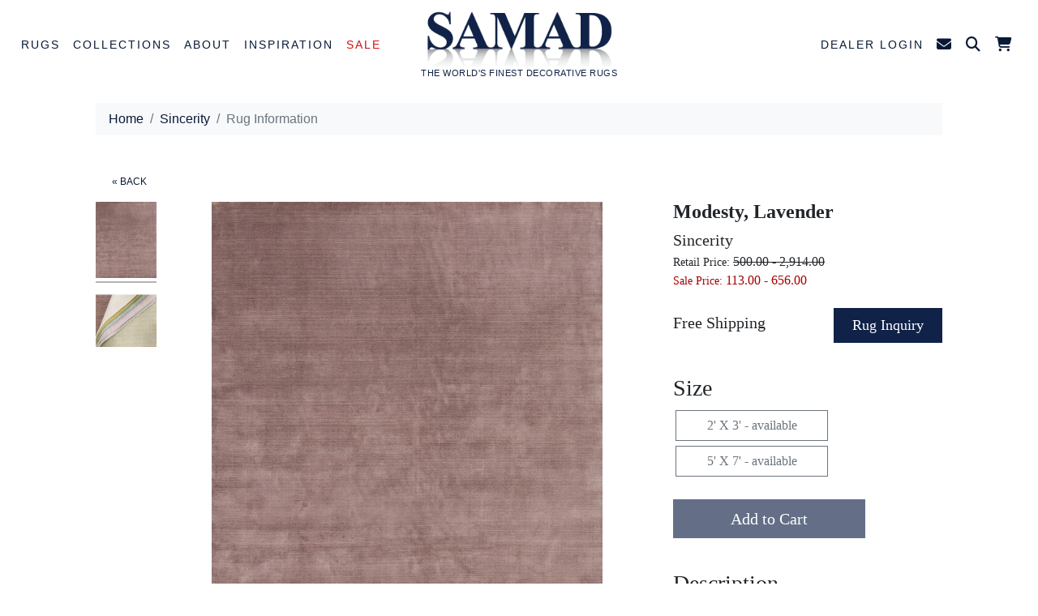

--- FILE ---
content_type: text/html; charset=UTF-8
request_url: https://samad.com/rug-description/sincerity-rug-collection/modesty-lavender/cid/6271
body_size: 13089
content:

<!DOCTYPE html>
<html lang="en">



<!-- disable rc -->

<script type="text/javascript">
 
    $(document).ready(function(){
        $('img').bind("contextmenu",function(e){
            return false;
        });
 
        $('img').bind("mousedown",function(e){
            return false;
        });
    });
 
</script>


    <head>
        	<!-- Google Tag Manager -->
	<script>(function(w,d,s,l,i){w[l]=w[l]||[];w[l].push({'gtm.start':
	new Date().getTime(),event:'gtm.js'});var f=d.getElementsByTagName(s)[0],
	j=d.createElement(s),dl=l!='dataLayer'?'&l='+l:'';j.async=true;j.src=
	'https://www.googletagmanager.com/gtm.js?id='+i+dl;f.parentNode.insertBefore(j,f);
	})(window,document,'script','dataLayer','GTM-MT8B2LL');</script>
	<!-- End Google Tag Manager -->



	<!-- Pinterest Tag -->
	<script>
	!function(e){if(!window.pintrk){window.pintrk = function () {
	window.pintrk.queue.push(Array.prototype.slice.call(arguments))};var
	  n=window.pintrk;n.queue=[],n.version="3.0";var
	  t=document.createElement("script");t.async=!0,t.src=e;var
	  r=document.getElementsByTagName("script")[0];
	  r.parentNode.insertBefore(t,r)}}("https://s.pinimg.com/ct/core.js");
	pintrk('load', '2613506091040');
	pintrk('page');
	</script>
	<noscript>
	<img height="1" width="1" style="display:none;" alt=""
	  src="https://ct.pinterest.com/v3/?event=init&tid=2613506091040&noscript=1" />
	</noscript>
	<!-- end Pinterest Tag -->


		 <script>
pintrk('track', 'pagevisit', {line_items: [{product_id: '6271',},]});		 </script>
		 <noscript>
		   <img height="1" width="1" style="display:none;" alt="" src="https://ct.pinterest.com/v3/?tid=2613506091040&event=pagevisit&noscript=1" />
		 </noscript>

	<!-- End Pinterest -->
        <meta charset="utf-8" />
        <meta name="viewport" content="width=device-width, initial-scale=1, shrink-to-fit=no" />
        <META name="description" content="Sincerity - Modesty - Samad">
        <META name="keywords" content="Sincerity, Modesty, collection, rug collection, samad, samad.com"> 
        <META HTTP-EQUIV="Expires" content="never">
        <META name="googlebot" content="index,follow">
        <META name="robots" content="index,follow">
        <META name="msnbot" content="index,follow">
        <META name="Revisit-After" content="7 Days">
        <META name="city" content="New York">
        <META name="country" content="United State (USA)">
        <META name="state" content="NY">
        <META name="copyright" content="Samad">
        <META name="Publisher" content="Samad">
        <META name="Subject" content="Sincerity - Modesty - Samad">
        <META name="Geography" content="New Jersey, USA">
        <META name="distribution" content="Global">
        <META name="Language" content="English">
        <META name="geo.region" content="US-NJ">
        <META name="geo.placename" content="East Rutherford, NJ"> 
        <meta name="zipcode" content="07073" >
        <META name="DC.title" content="Sincerity - Modesty, Lavender">
        
        <meta property="og:image" content="https://samad.com/rugimages/600high/SINCERITY/154284 SINCERITY COLLECTION MODESTY LAVENDER 8.0 X 10.0.jpeg" />
        <meta property="og:title" content="Samad - Sincerity - Modesty, Lavender" />
        <meta property="og:site_name" content="Samad"/>
        <meta property="og:url" content="https://samad.com:443/rug-description/sincerity-rug-collection/modesty-lavender/cid/6271" />
        <meta property="og:description" content="Clean, simple and elegant, these understated designs come in a wide variety of tones that can easily blend into any interior.  Sincerity rugs are finely hand-loomed with high quality semi-worsted wool, which is sheared to a dense pile finish." />
        <meta property="article:author" content="Samad" />
        <meta property="article:publisher" content="Samad" />
        <meta property="og:type" content="website" />
        <meta property="og:locale" content="en_US" />

        <meta name="p:domain_verify" content="17e3c1c2479b806a8e939317e19fa9a4" />

        
    <meta http-equiv="Content-Language" Content="en">
    <meta name="robots" content="index,follow" />
    <meta name="viewport" content="width=device-width, initial-scale=1, maximum-scale=1">
    <meta property="og:image" content="https://www.samad.com/images/Samad-Logo.png"/>
    <link rel="schema.DC" href="http://purl.org/dc/elements/1.1/">
    <meta name="DC.title" content="Samad Rugs">
    <meta name="DC.identifier" content="https://www.samad.com">
    <meta name="DC.description" content="Sincerity - Modesty - Samad">
    <meta name="DC.keyword" content="Sincerity, Modesty, collection, rug collection, samad, samad.com">
    <meta name="DC.subject" content="decorative rugs, luxury rugs, designer rugs, quality rugs, hand knotted rugs">
    <meta name="DC.language" scheme="ISO639-1" content="en">
    <meta name="DC.creator" content="Malcolm Samad">
    <meta name="DC.contributor" content="David Samad">
    <meta name="DC.license" content="Samad">
    <meta name="DC.type" scheme="DCMITYPE" content="http://purl.org/dc/dcmitype/Service">
    <meta name="DC.type" scheme="DCMITYPE" content="http://purl.org/dc/dcmitype/Text">
    <link rel="apple-touch-icon" href="https://www.samad.com/apple/apple-touch-icon-57x57.png" />
    <link rel="apple-touch-icon" sizes="72x72" href="https://www.samad.com/apple/apple-touch-icon-72x72.png" />
    <link rel="apple-touch-icon" sizes="114x114" href="https://www.samad.com/apple/apple-touch-icon-114x114.png" />

        <title>Sincerity - Modesty, Lavender - Samad Rugs</title>

        <!-- Favicon-->
        <link rel="icon" type="image/x-icon" href="favicon.ico" />
        <!-- Bootstrap icons-->
        <link href="https://cdn.jsdelivr.net/npm/bootstrap-icons@1.5.0/font/bootstrap-icons.css" rel="stylesheet" />
        <!-- Bootstrap icons-->
        <link href="/2023/inc/fontawesome/css/fontawesome.min.css" rel="stylesheet">
        <link href="/2023/inc/fontawesome/css/brands.min.css" rel="stylesheet">
        <link href="/2023/inc/fontawesome/css/solid.min.css" rel="stylesheet">

        <link href='https://fonts.googleapis.com/css?family=Sorts+Mill+Goudy|Lato:300' rel='stylesheet' type='text/css'>

        <!-- Core theme CSS (includes Bootstrap)-->
        <link href="/2023/css/styles.min.css" rel="stylesheet" />
        <!-- Custom CSS -->
        <link href="/2023/css/samad-style.min.css" rel="stylesheet">

<!-- Facebook Pixel Code -->
<script>
!function(f,b,e,v,n,t,s)
{if(f.fbq)return;n=f.fbq=function(){n.callMethod?
n.callMethod.apply(n,arguments):n.queue.push(arguments)};
if(!f._fbq)f._fbq=n;n.push=n;n.loaded=!0;n.version='2.0';
n.queue=[];t=b.createElement(e);t.async=!0;
t.src=v;s=b.getElementsByTagName(e)[0];
s.parentNode.insertBefore(t,s)}(window,document,'script',
'https://connect.facebook.net/en_US/fbevents.js');
 fbq('init', '357870811616728'); 
fbq('track', 'PageView');
</script>
<noscript>
 <img height="1" width="1" 
src="https://www.facebook.com/tr?id=357870811616728&ev=PageView
&noscript=1"/>
</noscript>
<!-- End Facebook Pixel Code -->
    <!-- Global site tag (gtag.js) - Google Ads: 968346838 --> <script async src="https://www.googletagmanager.com/gtag/js?id=AW-968346838"></script> <script> window.dataLayer = window.dataLayer || []; function gtag(){dataLayer.push(arguments);} gtag('js', new Date()); gtag('config', 'AW-968346838'); </script>

        <!-- Custom Fonts -->
        <link href="/inc/magiczoomplus/magiczoomplus.css" rel="stylesheet" type="text/css" media="screen"/>

        <style>
            .bootstrap-select.btn-group .dropdown-menu li {
                position: relative;
                border: 1px solid #102247;
            }
            .bootstrap-select > .dropdown-toggle {
                border: 1px solid #102247;
                border-radius: 0;
            }
            .bootstrap-select > .dropdown-menu {
                padding: 0;
                margin: 0;
            }
        
            .form-select.qty, .qtyfrm {
                display:none;
            }
        </style>

        <style type="text/css">
            .mz-zoom-window.mz-preview {
                background: rgba(255,255,255,.9);
            }
        </style>

        <style>
            .MagicZoom-Container .selectors {
              float: left;
              width: 75px;
              margin-right: 5px;
            }
            .MagicZoom-Container {
              text-align: center;
            }

            #clearance .accordion-button {
              border-top: 1px solid #081937;
            }

            #clearance .accordion-button:not(.collapsed) {
              color: var(--bs-accordion-active-color);
              background-color: var(--bs-accordion-active-bg);
              box-shadow: inset 0 calc(-1 * var(--bs-accordion-border-width)) 0 var(--bs-accordion-border-color);
              background-color: unset;
              color: #081937;
            }

            #clearance .btn-outline-secondary {
                border-radius: 0;
                width: 188px;
                margin: 3px;
            }

            @media (min-width: 1081px) and (max-width: 1400px) {
                .MagicZoom-Container .MagicZoom {
                    width: 70%;
                }
            }
            @media (max-width: 1080px) {
                .MagicZoom-Container .selectors, .MagicZoom-Container .MagicZoom  {
                    width: 100%;
                    margin-bottom: 20px;
                }
            }
        </style>

        <script src="/inc/magiczoomplus/magiczoomplus.js" type="text/javascript"></script>

        <SCRIPT LANGUAGE="JavaScript">
        <!--
        function formCheck() 
        {
            if (document.ruginquiry.txtName.value == "") {
            alert("Please enter a valid Full Name")
            document.ruginquiry.txtName.focus();
            return false;
            }
            if (document.ruginquiry.txtemail.value.indexOf("@") == -1 ||
              document.ruginquiry.txtemail.value.indexOf(".") == -1 ||
              document.ruginquiry.txtemail.value == "") 
            {
            alert("Please include a proper email address.");
            document.ruginquiry.txtemail.focus();
            return false;
            }
            if (document.ruginquiry.txtLocation.value == "") {
            alert("Please enter a valid Location")
            document.ruginquiry.txtLocation.focus();
            return false;
            }
            if (document.frmContact.txtHear.value == "") {
            alert("Please enter a valid entry")
            document.frmContact.txtHear.focus();
            return false;
            }
            return true;
        }
        -->
        </SCRIPT>


        <script src="https://www.google.com/recaptcha/api.js" async defer></script>
        <SCRIPT LANGUAGE="JavaScript">

            function recaptcha_callback() {
              $('#modalSubmit').removeAttr('disabled');
            };                                  

        -->
        </SCRIPT>

    </head>
    <body id="clearance" class="d-flex flex-column h-100">
        <main class="flex-shrink-0">

        <!-- Google Tag Manager (noscript) -->
    <noscript><iframe src="https://www.googletagmanager.com/ns.html?id=GTM-MT8B2LL"
    height="0" width="0" style="display:none;visibility:hidden"></iframe></noscript>
    <!-- End Google Tag Manager (noscript) -->



            <!-- Navigation-->
            <nav class="navbar navbar-expand-xl navbar-light bg-white">
                <div class="container-fluid">
                    <button class="navbar-toggler" type="button" data-bs-toggle="collapse" data-bs-target="#navbarSupportedContent" aria-controls="navbarSupportedContent" aria-expanded="false" aria-label="Toggle navigation">
                        <span class="navbar-toggler-icon"></span>
                    </button>
                    <div class="d-block d-xl-none my-2 mx-auto">
                        <div class="navbar-brand">
                            <a href="/"><img class="img-fluid" src="/images/Samad-Logo-BW-300.png" alt="Samad Logo"></a>
                            <div>THE WORLD'S FINEST DECORATIVE RUGS</div>
                        </div>
                    </div> <!-- Get the hide/apper effect but without the style -->
                    <div class="d-block d-xl-none nav-item-perm">
                        <span class="dropdown">
                            <a class="nav-link dropdown-toggle" id="navbarDropdownSearch" href="#" role="button" data-bs-toggle="dropdown" aria-expanded="false"><i class="fa-solid fa-magnifying-glass"></i></a>
                            <ul class="dropdown-menu dropdown-search p-2 dropdown-menu-end" aria-labelledby="navbarDropdownSearch">
                              <form id="frmSearch" name="frmSearch" method="get" action="/search">
                                <table cellspacing="0" cellpadding="5" border="0">
                                  <tbody><tr>
                                    <td>Collection Name</td>
                                    <td><input class="form-control" name="Collection" id="Collection" type="text"></td>
                                  </tr>
                                  <tr>
                                    <td>Design Name</td>
                                    <td><input class="form-control" name="Design" id="Design" type="text"></td>
                                  </tr>
                                  <tr>
                                    <td>Color</td>
                                    <td><select class="form-select" name="Colors" id="Colors">
                                      <option></option>
                                      <option value="Beige">Beige</option>
                                      <option value="Black">Black</option>
                                      <option value="Blue">Blue</option>
                                      <option value="Brown">Brown</option>
                                      <option value="Gold">Gold</option>
                                      <option value="Green">Green</option>
                                      <option value="Grey">Grey</option>
                                      <option value="Ivory">Ivory</option>
                                      <option value="Multi">Multi</option>
                                      <option value="Orange">Orange</option>
                                      <option value="Pink">Pink</option>
                                      <option value="Purple">Purple</option>
                                      <option value="Red">Red</option>
                                      <option value="Silver">Silver</option>
                                      <option value="Taupe">Taupe</option>
                                      <option value="White">White</option>
                                      <option value="Yellow">Yellow</option>
                                    </select></td>
                                  </tr>
                                  <tr>
                                    <td>&nbsp;</td>
                                    <td align="right"><button type="submit" id="Search" value="Search" class="btn btn-outline-secondary">Submit</button></td>
                                  </tr>
                                </tbody></table>
                              </form>
                            </ul>
                        </span>                        
                        <span><a class="nav-link" href="/cart.php"><i class="fa-solid fa-cart-shopping"><span class="cartcount"></span></i></a></span>
                    </div>
                    <!-- Left Element -->
                    <div class="collapse navbar-collapse" id="navbarSupportedContent">
                        <ul class="navbar-nav me-auto mb-2 mb-lg-0">
                            <li class="nav-item dropdown position-static">
                                <a class="nav-link dropdown-toggle" id="navbarDropdownRugs" href="#" role="button" data-bs-toggle="dropdown" aria-expanded="false">Rugs</a>
                                <ul class="dropdown-menu multi-column columns-4 rugslinestyle" aria-labelledby="navbarDropdownRugs">
                                    <div class="row justify-content-center">
                                        <div class="col-lg-2">
                                            <ul class="multi-column-dropdown">
                                              <h4>FEATURED</h4>
                                              <li><a class="dropdown-item" href="/style/allcollections.html">All Collections</a></li>
                                              <li><a class="dropdown-item" href="/style/new.html">New Arrivals</a></li>
                                              <li><a class="dropdown-item" href="/style/one-of-a-kind.html">One of a Kind</a></li>
                                              <li><a class="dropdown-item" href="/style/bespoke.html">Bespoke</a></li>
                                              <li><a class="dropdown-item salebtn" href="/sale">Sale Rugs</a></li>
                                            </ul>
                                        </div>
                                        <div class="col-lg-2">
                                            <ul class="multi-column-dropdown">
                                              <h4>STYLE</h4>
                                              <li><a class="dropdown-item" href="/style/transitional.html">Transitional</a></li>
                                              <li><a class="dropdown-item" href="/style/modern.html">Modern</a></li>
                                              <li><a class="dropdown-item" href="/style/traditional.html">Traditional</a></li>
                                            </ul>
                                        </div>
                                        <div class="col-lg-2">
                                            <ul class="multi-column-dropdown slimline">
                                              <h4>COLOR</h4>
                                                                                      <li><a href="/color/Beige-Rugs"><div class="colorbox" style="background-color:#e1d1c4"></div>Beige</a></li>
                                              <li><a href="/color/Black-Rugs"><div class="colorbox" style="background-color:#000"></div>Black</a></li>
                                              <li><a href="/color/Blue-Rugs"><div class="colorbox" style="background-color:#66b5f7"></div>Blue</a></li>
                                              <li><a href="/color/Brown-Taupe-Rugs"><div class="colorbox" style="background-color:#785748"></div>Brown & Taupe</a></li>
                                              <li><a href="/color/Green-Rugs"><div class="colorbox" style="background-color:#84c67e"></div>Green</a></li>
                                              <li><a href="/color/Grey-Silver-Rugs"><div class="colorbox" style="background-color:#ccc"></div>Grey & Silver</a></li>
                                              <li><a href="/color/Ivory-White-Rugs"><div class="colorbox" style="background-color:#fef4ea"></div>Ivory & White</a></li>
                                              <li><a href="/color/Multi-Rugs"><div class="colorbox" style="background-color:#fff"></div>Multi</a></li>
                                              <li><a href="/color/Orange-Rugs"><div class="colorbox" style="background-color:#ffb74e"></div>Orange</a></li>
                                              <li><a href="/color/Pink-Purple-Rugs"><div class="colorbox" style="background-color:#f9bbd2"></div>Pink & Purple</a></li>
                                              <li><a href="/color/Red-Rugs"><div class="colorbox" style="background-color:#e43a33"></div>Red</a></li>
                                              <li><a href="/color/Yellow-Gold-Rugs"><div class="colorbox" style="background-color:#fff277"></div>Yellow & Gold</a></li>
                                            </ul>
                                        </div>
                                        <div class="col-lg-2">
                                            <ul class="multi-column-dropdown">
                                              <h4>MATERIAL</h4>
                                              <li><a class="dropdown-item" href="/style.php?id=allcollections&materialGroup[]=1">Wool</a></li>
                                              <li><a class="dropdown-item" href="/style.php?id=allcollections&materialGroup[]=3">Wool & Silk</a></li>
                                              <li><a class="dropdown-item" href="/style.php?id=allcollections&materialGroup[]=2">Silk</a></li>
                                              <li><a class="dropdown-item" href="/style.php?id=allcollections&materialGroup[]=6">Silk & Linen</a></li>
                                            </ul>
                                        </div>
                                        <div class="col-lg-2">
                                            <ul class="multi-column-dropdown">
                                              <h4>CONSTRUCTION</h4>
                                              <li><a class="dropdown-item" href="/style.php?id=allcollections&weaveGroup[]=1">Hand-Knotted</a></li>
                                              <li><a class="dropdown-item" href="/style.php?id=allcollections&weaveGroup[]=3">Flatweave</a></li>
                                              <li><a class="dropdown-item" href="/style.php?id=allcollections&weaveGroup[]=5">Hand-Loomed</a></li>
                                            </ul>
                                        </div>
                                        <div class="col-lg-2">
                                            <ul class="multi-column-dropdown">
                                              <h4>SPECIAL SIZES</h4>
                                              <li><a class="dropdown-item" href="/collection/mansionSized.html">Mansion Rugs</a></li>
                                              <li><a class="dropdown-item" href="/style/large-sizes.html">Large Rugs</a></li>
                                              <li><a class="dropdown-item" href="/style/runners.html">Runners</a></li>
                                              <li><a class="dropdown-item" href="/style/rounds.html">Rounds</a></li>
                                              <li><a class="dropdown-item" href="/collection/ovals.html">Ovals</a></li>
                                              <li><a class="dropdown-item" href="/collection/oddSizes.html">Odd Sizes</a></li>
                                              <li><a class="dropdown-item" href="/collection/squares2.html">Squares</a></li>
                                            </ul>
                                        </div>
                                    </div>
                                </ul>
                            </li>


                            <li class="nav-item dropdown position-static">
                                <a class="nav-link dropdown-toggle" id="navbarDropdownCollections" href="#" role="button" data-bs-toggle="dropdown" aria-expanded="false">Collections</a>
                                <ul class="dropdown-menu multi-column columns-4 rugslinestyle" aria-labelledby="navbarDropdownCollections">
                                    <div class="row justify-content-center">
                                                                                <div class="col-lg-2">
                                          <ul class="multi-column-dropdown slimline">
                                              <li><u><a class="dropdown-item" href="/style/new.html"><strong><strong>New Arrivals</strong></strong></a></u></li>
                                              <li><u><a class="dropdown-item" href="/style/allcollections.html"><strong><strong>All Collections</strong></strong></a></u></li>
                                          </ul>
                                        </div>
<div class="col-lg-2">
  <ul class="multi-column-dropdown slimline">
      <li><a class="dropdown-item" href="/collection/AffinityWS.html">Affinity Wool & Silk</a></li>
      <li><a class="dropdown-item" href="/collection/afghan-one-of-a-kind.html">Afghan</a></li>
      <li><a class="dropdown-item" href="/collection/ancient.html">Ancient</a></li>
      <li><a class="dropdown-item" href="/collection/ancientWS.html">Ancient Wool & Silk </a></li>
      <li><a class="dropdown-item" href="/collection/arcobaleno-kilims-one-of-a-kind.html">Arcobaleno Kilims</a></li>
      <li><a class="dropdown-item" href="/collection/attitudes-wool-silk.html">Attitudes Wool & Silk</a></li>
      <li><a class="dropdown-item" href="/collection/bengal.html">Bengal</a></li>
      <li><a class="dropdown-item" href="/collection/bohemian-collection.html">Bohemian</a></li>
      <li><a class="dropdown-item" href="/collection/boho-plus.html">Boho Plus</a></li>
      <li><a class="dropdown-item" href="/collection/brio.html">Brio</a></li>
      <li><a class="dropdown-item" href="/collection/brooklyn.html">Brooklyn</a></li>
      <li><a class="dropdown-item" href="/collection/capri.html">Capri </a></li>
      <li><a class="dropdown-item" href="/collection/capri-plus.html">Capri Plus</a></li>
      <li><a class="dropdown-item" href="/collection/caspian.html">Caspian</a></li>
      <li><a class="dropdown-item" href="/collection/catalina.html">Catalina</a></li>
  </ul>
</div>
<div class="col-lg-2">
  <ul class="multi-column-dropdown slimline">
      <li><a class="dropdown-item" href="/collection/chic-wool-silk.html">Chic Wool & Silk</a></li>
      <li><a class="dropdown-item" href="/collection/cosmopolitan.html">Cosmopolitan</a></li>
      <li><a class="dropdown-item" href="/collection/cosmopolitan-ii.html">Cosmopolitan II</a></li>
      <li><a class="dropdown-item" href="/collection/deco.html">Deco</a></li>
      <li><a class="dropdown-item" href="/collection/dunes-wool-silk.html">Dunes Wool & Silk</a></li>
      <li><a class="dropdown-item" href="/collection/elements.html">Elements</a></li>
      <li><a class="dropdown-item" href="/collection/epic.html">Epic</a></li>
      <li><a class="dropdown-item" href="/collection/europa.html">Europa</a></li>
      <li><a class="dropdown-item" href="/collection/Golden-Age-Programed.html">Golden Age </a></li>
      <li><a class="dropdown-item" href="/collection/harmony.html">Harmony</a></li>
      <li><a class="dropdown-item" href="/collection/iconic.html">Iconic</a></li>
      <li><a class="dropdown-item" href="/collection/impressions.html">Impressions</a></li>
      <li><a class="dropdown-item" href="/collection/island-chic.html">Island Chic</a></li>
      <li><a class="dropdown-item" href="/collection/majestic.html">Majestic</a></li>
      <li><a class="dropdown-item" href="/collection/Malibu.html">Malibu</a></li>
  </ul>
</div>
<div class="col-lg-2">
  <ul class="multi-column-dropdown slimline">
      <li><a class="dropdown-item" href="/collection/malibu-reserve.html">Malibu Reserve</a></li>
      <li><a class="dropdown-item" href="/collection/manhattanReserve.html">Manhattan Reserve</a></li>
      <li><a class="dropdown-item" href="/collection/manhattanReservePartSilk.html">Manhattan Reserve Part Silk</a></li>
      <li><a class="dropdown-item" href="/collection/matrix.html">Matrix</a></li>
      <li><a class="dropdown-item" href="/collection/Mediterranean-.html">Mediterranean </a></li>
      <li><a class="dropdown-item" href="/collection/Meridian.html">Meridian</a></li>
      <li><a class="dropdown-item" href="/collection/mod.html">Mod</a></li>
      <li><a class="dropdown-item" href="/collection/modern-times.html">Modern Times</a></li>
      <li><a class="dropdown-item" href="/collection/moroccan-collection.html">Moroccan</a></li>
      <li><a class="dropdown-item" href="/collection/Mystique-Programed.html">Mystique</a></li>
      <li><a class="dropdown-item" href="/collection/napa.html">Napa</a></li>
      <li><a class="dropdown-item" href="/collection/nautical.html">Nautical</a></li>
      <li><a class="dropdown-item" href="/collection/nordic.html">Nordic</a></li>
      <li><a class="dropdown-item" href="/collection/northern-lights-wool-silk.html">Northern Lights Wool & Silk</a></li>
      <li><a class="dropdown-item" href="/collection/oasis.html">Oasis</a></li>
  </ul>
</div>
<div class="col-lg-2">
  <ul class="multi-column-dropdown slimline">
      <li><a class="dropdown-item" href="/collection/olympic.html">Olympic</a></li>
      <li><a class="dropdown-item" href="/collection/opulence.html">Opulence</a></li>
      <li><a class="dropdown-item" href="/collection/prestige-2023.html">Prestige</a></li>
      <li><a class="dropdown-item" href="/collection/revival-wool-silk.html">Revival Wool & Silk</a></li>
      <li><a class="dropdown-item" href="/collection/rexray.html">Rex Ray</a></li>
      <li><a class="dropdown-item" href="/collection/santa-fe.html">Santa Fe</a></li>
      <li><a class="dropdown-item" href="/collection/sanat-fe-plus.html">Santa Fe Plus</a></li>
      <li><a class="dropdown-item" href="/collection/savoy.html">Savoy</a></li>
      <li><a class="dropdown-item" href="/collection/scandinavia.html">Scandinavia </a></li>
      <li><a class="dropdown-item" href="/collection/taimany-collection.html">Taimany </a></li>
      <li><a class="dropdown-item" href="/collection/tranquility.html">Tranquility </a></li>
      <li><a class="dropdown-item" href="/collection/transcendenceWS.html">Transcendence Wool & Silk</a></li>
      <li><a class="dropdown-item" href="/collection/TRANSITIONS.html">Transitions</a></li>
      <li><a class="dropdown-item" href="/collection/Triumph.html">Triumph </a></li>
      <li><a class="dropdown-item" href="/collection/zenith-wool-silk.html">Zenith Wool & Silk</a></li>
  </ul>
</div>
                                    </div>
                                </ul>
                            </li>


                            <li class="nav-item dropdown position-static">
                                <a class="nav-link dropdown-toggle" id="navbarDropdownAbout" href="#" role="button" data-bs-toggle="dropdown" aria-expanded="false">About</a>
                                <ul class="dropdown-menu multi-column columns-2 rugslinestyle" aria-labelledby="navbarDropdownAbout">
                                    <div class="row justify-content-center">
                                        <div class="col-lg-2">
                                            <ul class="multi-column-dropdown">
                                                <li><a class="dropdown-item" href="/aboutUs">Our Story</a></li>
                                                <li><a class="dropdown-item" href="/rugmaking">Rug Making</a></li>
                                                <li><a class="dropdown-item" href="/showroomtour">Showroom Tour</a></li>
                                                <li><a class="dropdown-item" href="/colors_home">Colors of India DVD</a></li>
                                                <li><a class="dropdown-item" href="/contactUs">Contact Us</a></li>
                                            </ul>
                                        </div>
                                        <div class="d-none d-xl-block col-lg-3">
                                            <img class="img-fluid py-3" src="/images/Rug-Making-Hand-Knotted-Rugs.jpg" alt="Rug Making Hand Knotted Rugs">
                                        </div>
                                        <div class="col-lg-3 mt-3">
                                            <p>We are a leading boutique rug wholesale creating works of floor art that elevate and inspire. Our Modern. Traditional and Transitional handmade rug collections marri ancient craftsmanship with modern innovation.</p>
                                            <p><a href="/aboutUs" role="button" class="btn btn-primary samad-btn-md">LEARN MORE</a></p>
                                        </div>
                                    </div>
                                </ul>
                            </li>


                            <li class="nav-item dropdown position-static">
                                <a class="nav-link dropdown-toggle" id="navbarDropdownInspiration" href="#" role="button" data-bs-toggle="dropdown" aria-expanded="false">Inspiration</a>
                                <ul class="dropdown-menu multi-column columns-2 rugslinestyle" aria-labelledby="navbarDropdownInspiration">
                                    <div class="row interiors">
                                        <div class="col-lg-3">
                                            <a href="/catalogs"><img class="img-fluid py-3" src="/images/nav/nav-catalogs.jpg" alt="catalogs"><br>Catalogs</a>
                                        </div>
                                        <div class="col-lg-3">
                                            <a href="https://blog.samad.com/" target="_blank"><img class="img-fluid py-3" src="/images/nav/nav-blog.jpg" alt="blog"><br>Blog</a>
                                        </div>
                                        <div class="col-lg-3">
                                            <a href="/advertising"><img class="img-fluid py-3" src="/images/nav/nav-ads.jpg" alt="ads"><br>Ads</a>
                                        </div>
                                        <div class="col-lg-3">
                                            <a href="/interiors"><img class="img-fluid py-3" src="/images/nav/nav-interiors.jpg" alt="interiors"><br>Interiors</a>
                                        </div>
                                    </div>
                                </ul>
                            </li>

                            <li class="nav-item">
                                <a class="nav-link salebtn" href="/sale">Sale</a>
                            </li>
                        </ul>
                    </div>
                    <!-- End Left Element -->
                    <!-- Center Element -->
                    <div class="navbar-brand mx-auto d-none d-xl-block">
                        <a href="/"><img class="img-fluid" src="/images/Samad-Logo-BW-300.png" alt="Samad Logo"></a>
                        <div>THE WORLD'S FINEST DECORATIVE RUGS</div>
                    </div>
                    <!-- End Center Element -->
                    <!-- Right Element -->
                    <div class="collapse navbar-collapse" id="navbarSupportedContent">
                        <ul class="navbar-nav ms-auto mb-2 mb-lg-0">
                            <li class="nav-item navitemmobile">
                                <a class="nav-link" href="/D_index">Dealer Login</a>
                            </li>
                            <li class="nav-item navitemfull navitemcontact">
                                <a class="nav-link" href="/contactUs"><i class="fa-solid fa-envelope"></i></a>
                            </li>
                            <li class="nav-item navitemmobile navitemcontact">
                                <a class="nav-link" href="/contactUs">Contact Us</i></a>
                            </li>
                            <li class="nav-item d-none d-xl-block dropdown">
                                <a class="nav-link dropdown-toggle" id="navbarDropdownSearch" href="#" role="button" data-bs-toggle="dropdown" aria-expanded="false"><i class="fa-solid fa-magnifying-glass"></i></a>
                                <ul class="dropdown-menu dropdown-search p-2 dropdown-menu-end" aria-labelledby="navbarDropdownSearch">
                                  <form id="frmSearch" name="frmSearch" method="get" action="/search">
                                    <table cellspacing="0" cellpadding="5" border="0">
                                      <tbody><tr>
                                        <td>Collection Name</td>
                                        <td><input class="form-control" name="Collection" id="Collection" type="text"></td>
                                      </tr>
                                      <tr>
                                        <td>Design Name</td>
                                        <td><input class="form-control" name="Design" id="Design" type="text"></td>
                                      </tr>
                                      <tr>
                                        <td>Color</td>
                                        <td><select class="form-select" name="Colors" id="Colors">
                                          <option></option>
                                          <option value="Beige">Beige</option>
                                          <option value="Black">Black</option>
                                          <option value="Blue">Blue</option>
                                          <option value="Brown">Brown</option>
                                          <option value="Gold">Gold</option>
                                          <option value="Green">Green</option>
                                          <option value="Grey">Grey</option>
                                          <option value="Ivory">Ivory</option>
                                          <option value="Multi">Multi</option>
                                          <option value="Orange">Orange</option>
                                          <option value="Pink">Pink</option>
                                          <option value="Purple">Purple</option>
                                          <option value="Red">Red</option>
                                          <option value="Silver">Silver</option>
                                          <option value="Taupe">Taupe</option>
                                          <option value="White">White</option>
                                          <option value="Yellow">Yellow</option>
                                        </select></td>
                                      </tr>
                                      <tr>
                                        <td>&nbsp;</td>
                                        <td align="right"><button type="submit" id="Search" value="Search" class="btn btn-outline-secondary">Submit</button></td>
                                      </tr>
                                    </tbody></table>
                                  </form>
                                </ul>
                            </li>
                            <li class="nav-item d-none d-xl-block">
                                <a class="nav-link" href="/cart.php"><i class="fa-solid fa-cart-shopping"><span class="cartcount"></span></i></a>
                            </li>
                        </ul>
                    </div>
                    <!-- End Right Element -->
                </div>
            </nav>

            <!-- Header-->
            <header>
                <div class="container px-5">
                    <nav class="bg-light mt-3 px-3 py-2" style="--bs-breadcrumb-divider: '/';" aria-label="breadcrumb">
                      <ol class="breadcrumb m-0">
                        <li class="breadcrumb-item"><a href="#">Home</a></li>
                        <li class="breadcrumb-item"><a href="/sale/sincerity.html">Sincerity</a></li>
                        <li class="breadcrumb-item active" aria-current="page">Rug Information</li>
                      </ol>
                    </nav>
                </div>
            </header>

            <!-- body section-->
            <section>
                <div class="container px-5 my-5">
                    <div class="row pb-5">
            <p class="samadbreadcrumb"><a href="/sale/sincerity.html">&laquo; BACK</a></p>

            <div class="col-md-8 col-sm-12">

                <div style="position:relative;">
                    <div class="MagicZoom-Container clearfix">
                        <div class="selectors">
                            <a data-zoom-id="zoom" href="/rugimages/800high/SINCERITY/154284 SINCERITY COLLECTION MODESTY LAVENDER 8.0 X 10.0.jpeg" data-image="/rugimages/800high/SINCERITY/154284 SINCERITY COLLECTION MODESTY LAVENDER 8.0 X 10.0.jpeg" title="..."><img src="/rugimages/thumbnails/SINCERITY/154284 SINCERITY COLLECTION MODESTY LAVENDER 8.0 X 10.0.jpeg" alt="Modesty Lavender " width="75"></a>
                            <a data-zoom-id="zoom" href="/rugimages/800high/SINCERITY/Sincerity-Collection-Pastel-Rugs.jpg" data-image="/rugimages/800high/SINCERITY/Sincerity-Collection-Pastel-Rugs.jpg" title="..."><img src="/rugimages/thumbnails/SINCERITY/Sincerity-Collection-Pastel-Rugs.jpg" alt="Modesty Lavender " width="75"></a>
                        </div>

                        <div class="image-view">
                            <a href="/rugimages/800high/SINCERITY/154284 SINCERITY COLLECTION MODESTY LAVENDER 8.0 X 10.0.jpeg" class="MagicZoom" id="zoom" data-options="variableZoom: false; hint: once; zoomMode: magnifier;cssClass: mz-square;zoomWidth:350px; zoomHeight:350px;"><img src="/rugimages/800high/SINCERITY/154284 SINCERITY COLLECTION MODESTY LAVENDER 8.0 X 10.0.jpeg"></a>
                        </div>
                  </div>
    
                </div>

            </div>

            <div class="col-md-4 col-sm-12 rugtable">


                <h4 class="designnumber">Modesty, Lavender</h4>
                <div class="collectionname">Sincerity</div>
                <div class="regprice">Retail Price: <span>500.00 - 2,914.00</span></div>
                <div class="saleprice">Sale Price: <span>113.00 - 656.00</span></div>
                <div class="row mt-2">
                    <div class="col-md-6 d-flex align-items-center"><h5>Free Shipping</h5></div>
                    <div class="col-md-6 text-end">
                        <a href="#signup" data-bs-toggle="modal" data-bs-target="#signup"><button type="submit" class="btn btn-primary samad-inq-btn-lg" style="padding:
7px 22px; font-size: 18px;">Rug Inquiry</button></a>
                    </div>

                <div>
                <h3 class="mt-4">Size</h3>
                    <form class="form-group" method="post" action="">
  <input type="radio" class="btn-check" name="sizeID" id="R2209" value="2209" data-price="$500.00" data-price-sale="$113.00"  autocomplete="off">
  <label class="btn btn-outline-secondary" for="R2209">2'  X 3'  - available</label>

  <input type="radio" class="btn-check" name="sizeID" id="R2194" value="2194" data-price="$2,914.00" data-price-sale="$656.00"  autocomplete="off">
  <label class="btn btn-outline-secondary" for="R2194">5'  X 7'  - available</label>


                        <div class="form-inline qtyfrm" style="margin-top:10px; width: 100px;">
                            <label>Quantity</label>
                            <select id="2209" name="2209" class="form-select qty">
    <option value="1">1</option>
    <option value="2">2</option>
    <option value="3">3</option>
    <option value="4">4</option>
</select>
<select id="2194" name="2194" class="form-select qty">
    <option value="1">1</option>
    <option value="2">2</option>
</select>
                        </div>


                        <div class="form-group add" style="margin-top:10px;">
                            <input type="hidden" name="action" value="cart">
                            <button type="submit" id="addtocart" class="btn btn-primary samad-inq-btn-lg" disabled>Add to Cart</button>
                        </div>
                    </form>
                </div>

                <h3 class="mt-4">Description</h3>
                <p>Clean, simple and elegant, these understated designs come in a wide variety of tones that can easily blend into any interior.  Sincerity rugs are finely hand-loomed with high quality semi-worsted wool, which is sheared to a dense pile finish.</p>
                <h3 class="mt-4">Details</h3>
                <p>Wool<br>
Hand-loomed in India<br>
Transitional 
</p>
                <div class="accordion accordion-flush mt-5" id="accordionRugInfo">
                  <div class="accordion-item">
                    <h2 class="accordion-header" id="flush-headingOne">
                      <button class="accordion-button collapsed" type="button" data-bs-toggle="collapse" data-bs-target="#flush-collapseOne" aria-expanded="false" aria-controls="flush-collapseOne">
                        Shipping & Returns
                      </button>
                    </h2>
                    <div id="flush-collapseOne" class="accordion-collapse collapse" aria-labelledby="flush-headingOne" data-bs-parent="#accordionRugInfo">
                      <div class="accordion-body">
                        <p><u>Shipping Policy</u></p>
                        <p>Samad offers free outbound standard ground shipping for clearance items to the 48 contiguous United States. Expedited shipping is not included and can be requested by contacting us at&nbsp;<a href="/cdn-cgi/l/email-protection#731e121a1f3300121e12175d101c1e"><span class="__cf_email__" data-cfemail="711c10181d3102101c10155f121e1c">[email&#160;protected]</span></a>&nbsp;or by calling <a href="tel:8887262393">888.726.2393</a>. Customers in Alaska, Hawaii and locations outside of the United States must place their orders by using our <a href="https://samad.com/contactUs">Contact Us form</a> or by calling <a href="tel:8887262393">888.726.2393</a>. Orders will be shipped within two to five working days with a transit time of an additional two to five working days depending on location. Backordered items&nbsp;will be shipped within 2-15 working days. If for any reason an item is no longer available, we will contact you at the earliest.&nbsp;</p>
                        <p><u></u></p>
                        <p><p>If you are not entirely satisfied with your purchase, we accept returns for all unused goods within 30 days of shipment provided that the item is returned completely unused and in its original condition with the tags attached.&nbsp;Buyer is responsible for return shipping costs.&nbsp;To initiate a return or exchange, please call 1.888.726.2393 or contact us at&nbsp;<a href="/cdn-cgi/l/email-protection#aac7cbc3c6ead9cbc7cbce84c9c5c795d9dfc8c0cfc9de97e9c6cfcbd8cbc4c9cf8f989af9cbc6cf8f989ae3c4dbdfc3d8d38f989a"><span class="__cf_email__" data-cfemail="345d59555351477447555955501a575b59">[email&#160;protected]</span></a>&nbsp;for&nbsp;a return authorization number and further instructions.</p>

<p>Return shipping costs in the United States for standard sizes are as follows:</p>

<table>
	<tbody>
		<tr>
			<td>3 X 5</td>
			<td>&nbsp; &nbsp; &nbsp; &nbsp;$30.00</td>
		</tr>
		<tr>
			<td>3 X 8</td>
			<td>&nbsp; &nbsp; &nbsp; &nbsp;$35.00</td>
		</tr>
		<tr>
			<td>3 X 10</td>
			<td>&nbsp; &nbsp; &nbsp; &nbsp;$40.00</td>
		</tr>
		<tr>
			<td>3 X 12</td>
			<td>&nbsp; &nbsp; &nbsp; &nbsp;$45.00</td>
		</tr>
		<tr>
			<td>4 X 6</td>
			<td>&nbsp; &nbsp; &nbsp; &nbsp;$45.00</td>
		</tr>
		<tr>
			<td>5 X 7</td>
			<td>&nbsp; &nbsp; &nbsp; &nbsp;$50.00</td>
		</tr>
		<tr>
			<td>6 X 9</td>
			<td>&nbsp; &nbsp; &nbsp; &nbsp;$60.00</td>
		</tr>
		<tr>
			<td>8 X 10</td>
			<td>&nbsp; &nbsp; &nbsp;$100.00</td>
		</tr>
		<tr>
			<td>9 X 12</td>
			<td>&nbsp; &nbsp; &nbsp;$125.00</td>
		</tr>
		<tr>
			<td>10 X 14</td>
			<td>&nbsp; &nbsp; &nbsp;$225.00</td>
		</tr>
		<tr>
			<td>12 X 15</td>
			<td>&nbsp; &nbsp; &nbsp;$275.00</td>
		</tr>
		<tr>
			<td>12 X 18</td>
			<td>&nbsp; &nbsp; &nbsp;$300.00</td>
		</tr>
	</tbody>
</table>
</p>
                      </div>
                    </div>
                  </div>
                  <div class="accordion-item">
                    <h2 class="accordion-header" id="flush-headingTwo">
                      <button class="accordion-button collapsed" type="button" data-bs-toggle="collapse" data-bs-target="#flush-collapseTwo" aria-expanded="false" aria-controls="flush-collapseTwo">
                        Payment
                      </button>
                    </h2>
                    <div id="flush-collapseTwo" class="accordion-collapse collapse" aria-labelledby="flush-headingTwo" data-bs-parent="#accordionRugInfo">
                      <div class="accordion-body">
                        <p><p>We accept payments made by credit or&nbsp;debit. All payments are made securely through our website. Once you have added the rugs that you would like to purchase to your cart proceed to checkout. Once your order is placed you will receive an order receipt via email. If you have any questions concerning your order please contact us at&nbsp;888.726.2393.</p>
</p>

                      </div>
                    </div>
                  </div>
                </div>

                <div class="mt-3">
                    <div class="btn-group" style="margin-top:20px;">
                      <a class="btn" href="https://www.facebook.com/SamadRugs" target="_blank">
                        <i class="fa-brands fa-facebook fa-lg" title="Facebook"></i>
                      </a>
                      <a class="btn" href="https://www.pinterest.com/samadrugs/" target="_blank">
                        <i class="fa-brands fa-pinterest fa-lg" title="Pinterest"></i>
                      </a>
                      <a class="btn" href="https://www.instagram.com/Samad_Rugs/" target="_blank">
                        <i class="fa-brands fa-instagram fa-lg" title="Instagram"></i>
                      </a>
                      <a class="btn" href="https://twitter.com/SamadRugs" target="_blank">
                        <i class="fa-brands fa-twitter fa-lg" title="Twitter"></i>
                      </a>
                    </div>
                </div>
            </div>
                    </div>

    <!-- Modal -->
    <div class="modal fade" id="signup" tabindex="-1" aria-labelledby="signupModal" aria-hidden="true">
      <div class="modal-dialog modal-lg">
        <div class="modal-content">
          <div class="modal-header">
            <button type="button" class="btn-close" data-bs-dismiss="modal" aria-label="Close"></button>
          </div>
          <div class="modal-body" style="text-align:center">
                <div style="border-top:15px solid #0b214e; margin: 0 auto 30px auto;"></div>
                <h3 style="border-bottom: 1px solid #eeeeee;padding-bottom: 20px;">Rug Inquiry</h3>
                <div class="row" style="margin:60px 100px 50px 100px; min-height:150px;">
                    <div class="col-sm-6">
                        <div style="width:150px; height:150px; background:url('/rugimages/thumbnails/SINCERITY/154284 SINCERITY COLLECTION MODESTY LAVENDER 8.0 X 10.0.jpeg') center;"></div>
                    </div>
                    <div class="col-sm-6" style="padding-top:40px;">Modesty, Lavender</div>
                </div>

                <div>
                <form action="/ruginquiry" method="post" id="ruginquiry" name="ruginquiry" onsubmit="return formCheck()">
                    <div class="row">
                        <div class="col-md-12 mb-3">
                            <input type="text" class="form-control" id="txtName" name="txtName" placeholder="Full Name *" required>
                        </div>
                        <div class="col-md-12 mb-3">
                            <input type="text" class="form-control" id="txtemail" name="txtemail" placeholder="Email Address *" required pattern="[a-zA-Z0-9!#$%&amp;'*+\/=?^_`{|}~.-]+@[a-zA-Z0-9-]+(\.[a-zA-Z0-9-]+)*" >
                        </div>
                        <div class="col-md-12 mb-3">
                            <input type="text" class="form-control" id="txtPhone" name="txtPhone" placeholder="Phone Number">
                        </div>
                        <div class="col-sm-6 mb-3">
                          <input type="text" class="form-control" id="txtLocation" name="txtLocation" placeholder="City  *" required>
                        </div>
                        <div class="col-sm-6 mb-3">
                           <input type="text" class="form-control" id="txtState" name="txtState" placeholder="State / Country *" required>
                        </div>
                        <div class="col-md-12 mb-3">
                          <input type="text" class="form-control" id="txtHear" name="txtHear" placeholder="How did you hear about us? *" required>
                        </div>
                        <div class="col-md-12 mb-3 web">
                          <input type="text" class="form-control" id="inputWeb" name="inputWeb" placeholder="Website" tabindex="-1">
                          </div>
                        <div class="col-md-12 mb-3">
                            <textarea class="form-control" rows="3" id="message" name="message" placeholder="Message"></textarea>
                        </div>
                        <div class="col-sm-12 my-4">
                            <div class="g-recaptcha" data-sitekey="6LfT3fApAAAAAOqnJRUPiQYkTaBtACjjgM5Vpfa-" data-callback="recaptcha_callback"></div>
                        </div>
                        <div class="col-md-12 text-end">
                            <input name="reqRugID" type="hidden" value="6271">
                            <input name="reqRugName" type="hidden" value="Modesty, Lavender">
                            <button type="submit" class="btn btn-default" id="modalSubmit" style="border: 2px solid #081937; border-radius: 0;" disabled="disabled">Send</button>
                        </div>
                    </div>
                </form>
                </div>

                <div style="border-top:15px solid #0b214e; margin: 50px auto;"></div>
          </div>
        </div>
      </div>
    </div>
    <!-- / modal -->
                    </div>
                </div>
            </section>
        </main>
        <!-- Footer-->
    <!-- Newsletter Modal -->
    <div class="modal fade" id="newsletterModal" tabindex="-1" aria-labelledby="newsletterModalLabel" aria-hidden="true">
      <div class="modal-dialog modal-lg" style="max-width:730px;">
        <div class="modal-content">
          <div class="modal-header">
            <button type="button" class="btn-close" data-bs-dismiss="modal" aria-label="Close"></button>
          </div>
          <div class="modal-body" style="text-align:center;padding-top: 20px;padding-bottom: 40px;">
            <h3>JOIN OUR NEWSLETTER</h3>
            <img src="/images/banners/Colorful-Handmade-Rug.jpg" class="img-fluid center-block">            <div style="margin:30px 50px">Sign up now for Samad's exclusive email list and be the first to hear about our new arrivals, rug news and upcoming events.</div>


            <!-- Begin MailChimp Signup Form -->
            <link href="//cdn-images.mailchimp.com/embedcode/horizontal-slim-10_7.css" rel="stylesheet" type="text/css">
            <div id="mc_embed_signup">
            <form action="//samad.us9.list-manage.com/subscribe/post?u=eeb16ae0730645685acdaf94e&amp;id=432bc32cae" method="post" id="mc-embedded-subscribe-form" name="mc-embedded-subscribe-form" class="validate" target="_blank" novalidate>
                <div id="mc_embed_signup_scroll">
                <input type="email" value="" name="EMAIL" class="email" id="mce-EMAIL" placeholder="email address" required>
                <!-- real people should not fill this in and expect good things - do not remove this or risk form bot signups-->
                <div style="position: absolute; left: -5000px;" aria-hidden="true"><input type="text" name="b_eeb16ae0730645685acdaf94e_432bc32cae" tabindex="-1" value=""></div>
                <div class="clear"><input type="submit" value="Subscribe" name="subscribe" id="mc-embedded-subscribe" class="btn btn-primary samad-btn-md" style="padding-top: 6px; padding-bottom: 6px;"></div>
                </div>
            </form>
            </div>
            <!-- end MailChimp Signup Form -->
          </div>
        </div>
      </div>
    </div>


    <!-- / Newsletter Modal -->
        <footer>
            <div class="container">
                <div class="row">
                    <div class="col-md-4 col-sm-6 col-xs-6">
                        <h3 class="FooterHeader">Join Our Newsletter</h3>
                        <div>
                            <!-- Begin MailChimp Signup Form -->
                            <link href="//cdn-images.mailchimp.com/embedcode/horizontal-slim-10_7.css" rel="stylesheet" type="text/css">
                            <div id="mc_embed_signup">
                            <form action="//samad.us9.list-manage.com/subscribe/post?u=eeb16ae0730645685acdaf94e&amp;id=432bc32cae" method="post" id="mc-embedded-subscribe-form" name="mc-embedded-subscribe-form" class="validate" target="_blank" novalidate>
                                <div id="mc_embed_signup_scroll">
                                <input type="email" value="" name="EMAIL" class="email" id="mce-EMAIL" placeholder="email address" required>
                                <!-- real people should not fill this in and expect good things - do not remove this or risk form bot signups-->
                                <div style="position: absolute; left: -5000px;" aria-hidden="true"><input type="text" name="b_eeb16ae0730645685acdaf94e_432bc32cae" tabindex="-1" value=""></div>
                                <div><input type="submit" value="SIGN UP" name="subscribe" id="mc-embedded-subscribe" class="btn btn-primary samad-btn" style="padding-top: 6px; padding-bottom: 6px;"></div>
                                </div>
                            </form>
                            </div>
                            <!-- end MailChimp Signup Form -->
                        </div>
                        <div class="footerSocial">
                            <a href="https://www.facebook.com/SamadRugs" target="_blank"><i class="fa-brands fa-facebook-f"></i></a>
                            <a href="https://twitter.com/SamadRugs" target="_blank"><i class="fa-brands fa-twitter"></i></a>
                            <a href="https://www.pinterest.com/samadrugs/" target="_blank"><i class="fa-brands fa-pinterest"></i></a>
                            <a href="https://www.instagram.com/Samad_Rugs/" target="_blank"><i class="fa-brands fa-instagram"></i></a>
                            <a href="/contactUs"><i class="fa-solid fa-envelope"></i></a>
                        </div>
                    </div>
                    <div class="col-md-3 col-sm-6 col-xs-6">
                        <h3 class="FooterHeader">Featured Rugs</h3>
                        <ul class="list-unstyled">
                            <li><a href="/style/allcollections.html">All Rug Collections</a></li>
                            <li><a href="/style/new.html">New Rug Arrivals</a></li>
                            <li><a href="/style/one-of-a-kind.html">One-Of-a-Kind Rugs</a></li>
                            <li><a href="/style/bespoke.html">Bespoke Rugs</a></li>
                            <li><a href="/sale">Sale Rugs</a></li>
                        </ul>
                        <h3 class="FooterHeader">Rugs by Style</h3>
                        <ul class="list-unstyled">
                            <li><a href="/style/transitional.html">Transitional Rugs</a></li>
                            <li><a href="/style/traditional.html">Traditional Rugs</a></li>
                            <li><a href="/style/modern.html">Modern Rugs</a></li>
                        </ul>
                    </div>
                    <div class="col-md-3 col-sm-6 col-xs-6">
                        <h3 class="FooterHeader">Special Sized Rugs</h3>
                        <ul class="list-unstyled">
                            <li><a href="/style/large-sizes.html">Large Rugs</a></li>
                            <li><a href="/style/runners.html">Runner Rugs</a></li>
                            <li><a href="/style/rounds.html">Round Rugs</a></li>
                            <li><a href="/collection/mansionSized.html">Mansion Rugs</a></li>
                            <li><a href="/collection/squares2.html">Square Rugs</a></li>
                            <li><a href="/collection/ovals.html">Oval Rugs</a></li>
                            <li><a href="/collection/oddSizes.html">Odd Sized Rugs</a></li>
                        </ul>
                        <h3 class="FooterHeader">Accessories</h3>
                        <ul class="list-unstyled">
                            <li><a href="/rexraystudio/">Rex Ray Scarves</a></li>
                            <li><a href="/sale?collectionGroup[]=Needlepoint Pillows">Needlepoint Pillows</a></li>
                            <li><a href="/sale?collectionGroup[]=tapestries">Tapestries</a></li>
                        </ul>
                    </div>
                    <div class="col-md-2 col-sm-6 col-xs-6">
                        <h3 class="FooterHeader">About</h3>
                        <ul class="list-unstyled">
                            <li><a href="/aboutUs">Our Story</a></li>
                            <li><a href="/showroomtour">Showroom Tour</a></li>
                            <li><a href="/rugmaking">Rug Making</a></li>
                            <li><a href="https://blog.samad.com/" target="_blank">Blog</a></li>
                            <li><a href="/interiors">Interiors Portfolio</a></li>
                            <li><a href="/catalogs">Catalogs</a></li>
                            <li><a href="/colors_home">Colors of India</a></li>
                            <li><a href="/advertising">Advertising</a></li>
                            <li><a href="/privacy">Privacy Policy</a></li>
                            <li><a href="/contactUs">Contact Us</a></li>
                                <li style="padding-top:15px;"><a href="/D_index">Dealers Login</a></li>
                        </ul>
                    </div>
                </div>
                <div class="col-lg-12">
                    <div style="padding-top:30px; text-align:center;">All rights reserved. Samad Brothers, Inc. © 2026. All Samad designs are protected with U.S. and International copyrights. All rights reserved.</div>
                </div>
            </div>


    <!-- coupon Modal -->
    <div class="modal fade bs-modal-lg" id="couponModal" role="dialog">
      <div class="modal-dialog modal-lg" style="max-width:650px;">
        <div class="modal-content">
          <div class="modal-header">
            <button type="button" class="btn-close" data-bs-dismiss="modal" aria-label="Close"></button>
          </div>
          <div class="modal-body" style="text-align:center; padding:0;">
            <a href="/sale"><img src="/images/nov2020popup2.jpg" class="img-fluid center-block"></a>
          </div>
        </div>
      </div>
    </div>



    <!-- jQuery -->
    <script data-cfasync="false" src="/cdn-cgi/scripts/5c5dd728/cloudflare-static/email-decode.min.js"></script><script src="/js/jquery.js"></script>

    <script src="/js/js.cookie.js"></script>
    <script>
        $(window).load(function(){
            if (Cookies.get('showPopup'))
            {
                var $TimeParsed = parseInt(Date.now()/1000);
                var $TimetoModal = (Cookies.get('showPopup') - $TimeParsed) * 1000;
                if ($TimetoModal > 0) {
                    setTimeout(function(){
                        $('#newsletterModal').modal('show');
                    }, $TimetoModal);
                }
            }
        });
    </script>
    <!-- / modal -->


			<script type="text/javascript">
            
              var _gaq = _gaq || [];
              _gaq.push(['_setAccount', 'UA-10287428-3']);
              _gaq.push(['_trackPageview']);
            
              (function() {
                var ga = document.createElement('script'); ga.type = 'text/javascript'; ga.async = true;
                ga.src = ('https:' == document.location.protocol ? 'https://ssl' : 'http://www') + '.google-analytics.com/ga.js';
                var s = document.getElementsByTagName('script')[0]; s.parentNode.insertBefore(ga, s);
              })();
            
            </script>

        </footer>

        <!-- Bootstrap core JS-->
        <script src="https://cdn.jsdelivr.net/npm/bootstrap@5.2.3/dist/js/bootstrap.bundle.min.js"></script>
        <!-- Core theme JS-->
        <script src="/2023/js/scripts.js"></script>

        <script src="/2023/js/samad-js.js"></script>

        <!-- update quantites Radio -->
        <script>
        $(window).load(function(){
            $(function() {
              $('input[name="sizeID"]').change(function(){
                $('.form-select.qty').hide();
                $('#' + $(this).val()).show();
                if ($(this).val() > 0) {
                    $('.qtyfrm').show();
                    $( "#addtocart" ).prop( "disabled", false );
                } else {
                    $('.qtyfrm').hide();
                    $( "#addtocart" ).prop( "disabled", true );
                }

                newPrice =  "Retail Price: <span>" + $(this).data('price') + "</span>";
                newSalePrice = "Sale Price: <span>" + $(this).data('price-sale') + "</span>";
                $(".regprice").html(newPrice);
                $(".saleprice").html(newSalePrice);

              });
            });
        }); 
        </script>

    
    
    <script defer src="https://static.cloudflareinsights.com/beacon.min.js/vcd15cbe7772f49c399c6a5babf22c1241717689176015" integrity="sha512-ZpsOmlRQV6y907TI0dKBHq9Md29nnaEIPlkf84rnaERnq6zvWvPUqr2ft8M1aS28oN72PdrCzSjY4U6VaAw1EQ==" data-cf-beacon='{"version":"2024.11.0","token":"d554a4cce2e0474884d9b7b90da0496e","r":1,"server_timing":{"name":{"cfCacheStatus":true,"cfEdge":true,"cfExtPri":true,"cfL4":true,"cfOrigin":true,"cfSpeedBrain":true},"location_startswith":null}}' crossorigin="anonymous"></script>
</body>
</html>


--- FILE ---
content_type: text/html; charset=utf-8
request_url: https://www.google.com/recaptcha/api2/anchor?ar=1&k=6LfT3fApAAAAAOqnJRUPiQYkTaBtACjjgM5Vpfa-&co=aHR0cHM6Ly9zYW1hZC5jb206NDQz&hl=en&v=PoyoqOPhxBO7pBk68S4YbpHZ&size=normal&anchor-ms=20000&execute-ms=30000&cb=xa4y1772nj8u
body_size: 49425
content:
<!DOCTYPE HTML><html dir="ltr" lang="en"><head><meta http-equiv="Content-Type" content="text/html; charset=UTF-8">
<meta http-equiv="X-UA-Compatible" content="IE=edge">
<title>reCAPTCHA</title>
<style type="text/css">
/* cyrillic-ext */
@font-face {
  font-family: 'Roboto';
  font-style: normal;
  font-weight: 400;
  font-stretch: 100%;
  src: url(//fonts.gstatic.com/s/roboto/v48/KFO7CnqEu92Fr1ME7kSn66aGLdTylUAMa3GUBHMdazTgWw.woff2) format('woff2');
  unicode-range: U+0460-052F, U+1C80-1C8A, U+20B4, U+2DE0-2DFF, U+A640-A69F, U+FE2E-FE2F;
}
/* cyrillic */
@font-face {
  font-family: 'Roboto';
  font-style: normal;
  font-weight: 400;
  font-stretch: 100%;
  src: url(//fonts.gstatic.com/s/roboto/v48/KFO7CnqEu92Fr1ME7kSn66aGLdTylUAMa3iUBHMdazTgWw.woff2) format('woff2');
  unicode-range: U+0301, U+0400-045F, U+0490-0491, U+04B0-04B1, U+2116;
}
/* greek-ext */
@font-face {
  font-family: 'Roboto';
  font-style: normal;
  font-weight: 400;
  font-stretch: 100%;
  src: url(//fonts.gstatic.com/s/roboto/v48/KFO7CnqEu92Fr1ME7kSn66aGLdTylUAMa3CUBHMdazTgWw.woff2) format('woff2');
  unicode-range: U+1F00-1FFF;
}
/* greek */
@font-face {
  font-family: 'Roboto';
  font-style: normal;
  font-weight: 400;
  font-stretch: 100%;
  src: url(//fonts.gstatic.com/s/roboto/v48/KFO7CnqEu92Fr1ME7kSn66aGLdTylUAMa3-UBHMdazTgWw.woff2) format('woff2');
  unicode-range: U+0370-0377, U+037A-037F, U+0384-038A, U+038C, U+038E-03A1, U+03A3-03FF;
}
/* math */
@font-face {
  font-family: 'Roboto';
  font-style: normal;
  font-weight: 400;
  font-stretch: 100%;
  src: url(//fonts.gstatic.com/s/roboto/v48/KFO7CnqEu92Fr1ME7kSn66aGLdTylUAMawCUBHMdazTgWw.woff2) format('woff2');
  unicode-range: U+0302-0303, U+0305, U+0307-0308, U+0310, U+0312, U+0315, U+031A, U+0326-0327, U+032C, U+032F-0330, U+0332-0333, U+0338, U+033A, U+0346, U+034D, U+0391-03A1, U+03A3-03A9, U+03B1-03C9, U+03D1, U+03D5-03D6, U+03F0-03F1, U+03F4-03F5, U+2016-2017, U+2034-2038, U+203C, U+2040, U+2043, U+2047, U+2050, U+2057, U+205F, U+2070-2071, U+2074-208E, U+2090-209C, U+20D0-20DC, U+20E1, U+20E5-20EF, U+2100-2112, U+2114-2115, U+2117-2121, U+2123-214F, U+2190, U+2192, U+2194-21AE, U+21B0-21E5, U+21F1-21F2, U+21F4-2211, U+2213-2214, U+2216-22FF, U+2308-230B, U+2310, U+2319, U+231C-2321, U+2336-237A, U+237C, U+2395, U+239B-23B7, U+23D0, U+23DC-23E1, U+2474-2475, U+25AF, U+25B3, U+25B7, U+25BD, U+25C1, U+25CA, U+25CC, U+25FB, U+266D-266F, U+27C0-27FF, U+2900-2AFF, U+2B0E-2B11, U+2B30-2B4C, U+2BFE, U+3030, U+FF5B, U+FF5D, U+1D400-1D7FF, U+1EE00-1EEFF;
}
/* symbols */
@font-face {
  font-family: 'Roboto';
  font-style: normal;
  font-weight: 400;
  font-stretch: 100%;
  src: url(//fonts.gstatic.com/s/roboto/v48/KFO7CnqEu92Fr1ME7kSn66aGLdTylUAMaxKUBHMdazTgWw.woff2) format('woff2');
  unicode-range: U+0001-000C, U+000E-001F, U+007F-009F, U+20DD-20E0, U+20E2-20E4, U+2150-218F, U+2190, U+2192, U+2194-2199, U+21AF, U+21E6-21F0, U+21F3, U+2218-2219, U+2299, U+22C4-22C6, U+2300-243F, U+2440-244A, U+2460-24FF, U+25A0-27BF, U+2800-28FF, U+2921-2922, U+2981, U+29BF, U+29EB, U+2B00-2BFF, U+4DC0-4DFF, U+FFF9-FFFB, U+10140-1018E, U+10190-1019C, U+101A0, U+101D0-101FD, U+102E0-102FB, U+10E60-10E7E, U+1D2C0-1D2D3, U+1D2E0-1D37F, U+1F000-1F0FF, U+1F100-1F1AD, U+1F1E6-1F1FF, U+1F30D-1F30F, U+1F315, U+1F31C, U+1F31E, U+1F320-1F32C, U+1F336, U+1F378, U+1F37D, U+1F382, U+1F393-1F39F, U+1F3A7-1F3A8, U+1F3AC-1F3AF, U+1F3C2, U+1F3C4-1F3C6, U+1F3CA-1F3CE, U+1F3D4-1F3E0, U+1F3ED, U+1F3F1-1F3F3, U+1F3F5-1F3F7, U+1F408, U+1F415, U+1F41F, U+1F426, U+1F43F, U+1F441-1F442, U+1F444, U+1F446-1F449, U+1F44C-1F44E, U+1F453, U+1F46A, U+1F47D, U+1F4A3, U+1F4B0, U+1F4B3, U+1F4B9, U+1F4BB, U+1F4BF, U+1F4C8-1F4CB, U+1F4D6, U+1F4DA, U+1F4DF, U+1F4E3-1F4E6, U+1F4EA-1F4ED, U+1F4F7, U+1F4F9-1F4FB, U+1F4FD-1F4FE, U+1F503, U+1F507-1F50B, U+1F50D, U+1F512-1F513, U+1F53E-1F54A, U+1F54F-1F5FA, U+1F610, U+1F650-1F67F, U+1F687, U+1F68D, U+1F691, U+1F694, U+1F698, U+1F6AD, U+1F6B2, U+1F6B9-1F6BA, U+1F6BC, U+1F6C6-1F6CF, U+1F6D3-1F6D7, U+1F6E0-1F6EA, U+1F6F0-1F6F3, U+1F6F7-1F6FC, U+1F700-1F7FF, U+1F800-1F80B, U+1F810-1F847, U+1F850-1F859, U+1F860-1F887, U+1F890-1F8AD, U+1F8B0-1F8BB, U+1F8C0-1F8C1, U+1F900-1F90B, U+1F93B, U+1F946, U+1F984, U+1F996, U+1F9E9, U+1FA00-1FA6F, U+1FA70-1FA7C, U+1FA80-1FA89, U+1FA8F-1FAC6, U+1FACE-1FADC, U+1FADF-1FAE9, U+1FAF0-1FAF8, U+1FB00-1FBFF;
}
/* vietnamese */
@font-face {
  font-family: 'Roboto';
  font-style: normal;
  font-weight: 400;
  font-stretch: 100%;
  src: url(//fonts.gstatic.com/s/roboto/v48/KFO7CnqEu92Fr1ME7kSn66aGLdTylUAMa3OUBHMdazTgWw.woff2) format('woff2');
  unicode-range: U+0102-0103, U+0110-0111, U+0128-0129, U+0168-0169, U+01A0-01A1, U+01AF-01B0, U+0300-0301, U+0303-0304, U+0308-0309, U+0323, U+0329, U+1EA0-1EF9, U+20AB;
}
/* latin-ext */
@font-face {
  font-family: 'Roboto';
  font-style: normal;
  font-weight: 400;
  font-stretch: 100%;
  src: url(//fonts.gstatic.com/s/roboto/v48/KFO7CnqEu92Fr1ME7kSn66aGLdTylUAMa3KUBHMdazTgWw.woff2) format('woff2');
  unicode-range: U+0100-02BA, U+02BD-02C5, U+02C7-02CC, U+02CE-02D7, U+02DD-02FF, U+0304, U+0308, U+0329, U+1D00-1DBF, U+1E00-1E9F, U+1EF2-1EFF, U+2020, U+20A0-20AB, U+20AD-20C0, U+2113, U+2C60-2C7F, U+A720-A7FF;
}
/* latin */
@font-face {
  font-family: 'Roboto';
  font-style: normal;
  font-weight: 400;
  font-stretch: 100%;
  src: url(//fonts.gstatic.com/s/roboto/v48/KFO7CnqEu92Fr1ME7kSn66aGLdTylUAMa3yUBHMdazQ.woff2) format('woff2');
  unicode-range: U+0000-00FF, U+0131, U+0152-0153, U+02BB-02BC, U+02C6, U+02DA, U+02DC, U+0304, U+0308, U+0329, U+2000-206F, U+20AC, U+2122, U+2191, U+2193, U+2212, U+2215, U+FEFF, U+FFFD;
}
/* cyrillic-ext */
@font-face {
  font-family: 'Roboto';
  font-style: normal;
  font-weight: 500;
  font-stretch: 100%;
  src: url(//fonts.gstatic.com/s/roboto/v48/KFO7CnqEu92Fr1ME7kSn66aGLdTylUAMa3GUBHMdazTgWw.woff2) format('woff2');
  unicode-range: U+0460-052F, U+1C80-1C8A, U+20B4, U+2DE0-2DFF, U+A640-A69F, U+FE2E-FE2F;
}
/* cyrillic */
@font-face {
  font-family: 'Roboto';
  font-style: normal;
  font-weight: 500;
  font-stretch: 100%;
  src: url(//fonts.gstatic.com/s/roboto/v48/KFO7CnqEu92Fr1ME7kSn66aGLdTylUAMa3iUBHMdazTgWw.woff2) format('woff2');
  unicode-range: U+0301, U+0400-045F, U+0490-0491, U+04B0-04B1, U+2116;
}
/* greek-ext */
@font-face {
  font-family: 'Roboto';
  font-style: normal;
  font-weight: 500;
  font-stretch: 100%;
  src: url(//fonts.gstatic.com/s/roboto/v48/KFO7CnqEu92Fr1ME7kSn66aGLdTylUAMa3CUBHMdazTgWw.woff2) format('woff2');
  unicode-range: U+1F00-1FFF;
}
/* greek */
@font-face {
  font-family: 'Roboto';
  font-style: normal;
  font-weight: 500;
  font-stretch: 100%;
  src: url(//fonts.gstatic.com/s/roboto/v48/KFO7CnqEu92Fr1ME7kSn66aGLdTylUAMa3-UBHMdazTgWw.woff2) format('woff2');
  unicode-range: U+0370-0377, U+037A-037F, U+0384-038A, U+038C, U+038E-03A1, U+03A3-03FF;
}
/* math */
@font-face {
  font-family: 'Roboto';
  font-style: normal;
  font-weight: 500;
  font-stretch: 100%;
  src: url(//fonts.gstatic.com/s/roboto/v48/KFO7CnqEu92Fr1ME7kSn66aGLdTylUAMawCUBHMdazTgWw.woff2) format('woff2');
  unicode-range: U+0302-0303, U+0305, U+0307-0308, U+0310, U+0312, U+0315, U+031A, U+0326-0327, U+032C, U+032F-0330, U+0332-0333, U+0338, U+033A, U+0346, U+034D, U+0391-03A1, U+03A3-03A9, U+03B1-03C9, U+03D1, U+03D5-03D6, U+03F0-03F1, U+03F4-03F5, U+2016-2017, U+2034-2038, U+203C, U+2040, U+2043, U+2047, U+2050, U+2057, U+205F, U+2070-2071, U+2074-208E, U+2090-209C, U+20D0-20DC, U+20E1, U+20E5-20EF, U+2100-2112, U+2114-2115, U+2117-2121, U+2123-214F, U+2190, U+2192, U+2194-21AE, U+21B0-21E5, U+21F1-21F2, U+21F4-2211, U+2213-2214, U+2216-22FF, U+2308-230B, U+2310, U+2319, U+231C-2321, U+2336-237A, U+237C, U+2395, U+239B-23B7, U+23D0, U+23DC-23E1, U+2474-2475, U+25AF, U+25B3, U+25B7, U+25BD, U+25C1, U+25CA, U+25CC, U+25FB, U+266D-266F, U+27C0-27FF, U+2900-2AFF, U+2B0E-2B11, U+2B30-2B4C, U+2BFE, U+3030, U+FF5B, U+FF5D, U+1D400-1D7FF, U+1EE00-1EEFF;
}
/* symbols */
@font-face {
  font-family: 'Roboto';
  font-style: normal;
  font-weight: 500;
  font-stretch: 100%;
  src: url(//fonts.gstatic.com/s/roboto/v48/KFO7CnqEu92Fr1ME7kSn66aGLdTylUAMaxKUBHMdazTgWw.woff2) format('woff2');
  unicode-range: U+0001-000C, U+000E-001F, U+007F-009F, U+20DD-20E0, U+20E2-20E4, U+2150-218F, U+2190, U+2192, U+2194-2199, U+21AF, U+21E6-21F0, U+21F3, U+2218-2219, U+2299, U+22C4-22C6, U+2300-243F, U+2440-244A, U+2460-24FF, U+25A0-27BF, U+2800-28FF, U+2921-2922, U+2981, U+29BF, U+29EB, U+2B00-2BFF, U+4DC0-4DFF, U+FFF9-FFFB, U+10140-1018E, U+10190-1019C, U+101A0, U+101D0-101FD, U+102E0-102FB, U+10E60-10E7E, U+1D2C0-1D2D3, U+1D2E0-1D37F, U+1F000-1F0FF, U+1F100-1F1AD, U+1F1E6-1F1FF, U+1F30D-1F30F, U+1F315, U+1F31C, U+1F31E, U+1F320-1F32C, U+1F336, U+1F378, U+1F37D, U+1F382, U+1F393-1F39F, U+1F3A7-1F3A8, U+1F3AC-1F3AF, U+1F3C2, U+1F3C4-1F3C6, U+1F3CA-1F3CE, U+1F3D4-1F3E0, U+1F3ED, U+1F3F1-1F3F3, U+1F3F5-1F3F7, U+1F408, U+1F415, U+1F41F, U+1F426, U+1F43F, U+1F441-1F442, U+1F444, U+1F446-1F449, U+1F44C-1F44E, U+1F453, U+1F46A, U+1F47D, U+1F4A3, U+1F4B0, U+1F4B3, U+1F4B9, U+1F4BB, U+1F4BF, U+1F4C8-1F4CB, U+1F4D6, U+1F4DA, U+1F4DF, U+1F4E3-1F4E6, U+1F4EA-1F4ED, U+1F4F7, U+1F4F9-1F4FB, U+1F4FD-1F4FE, U+1F503, U+1F507-1F50B, U+1F50D, U+1F512-1F513, U+1F53E-1F54A, U+1F54F-1F5FA, U+1F610, U+1F650-1F67F, U+1F687, U+1F68D, U+1F691, U+1F694, U+1F698, U+1F6AD, U+1F6B2, U+1F6B9-1F6BA, U+1F6BC, U+1F6C6-1F6CF, U+1F6D3-1F6D7, U+1F6E0-1F6EA, U+1F6F0-1F6F3, U+1F6F7-1F6FC, U+1F700-1F7FF, U+1F800-1F80B, U+1F810-1F847, U+1F850-1F859, U+1F860-1F887, U+1F890-1F8AD, U+1F8B0-1F8BB, U+1F8C0-1F8C1, U+1F900-1F90B, U+1F93B, U+1F946, U+1F984, U+1F996, U+1F9E9, U+1FA00-1FA6F, U+1FA70-1FA7C, U+1FA80-1FA89, U+1FA8F-1FAC6, U+1FACE-1FADC, U+1FADF-1FAE9, U+1FAF0-1FAF8, U+1FB00-1FBFF;
}
/* vietnamese */
@font-face {
  font-family: 'Roboto';
  font-style: normal;
  font-weight: 500;
  font-stretch: 100%;
  src: url(//fonts.gstatic.com/s/roboto/v48/KFO7CnqEu92Fr1ME7kSn66aGLdTylUAMa3OUBHMdazTgWw.woff2) format('woff2');
  unicode-range: U+0102-0103, U+0110-0111, U+0128-0129, U+0168-0169, U+01A0-01A1, U+01AF-01B0, U+0300-0301, U+0303-0304, U+0308-0309, U+0323, U+0329, U+1EA0-1EF9, U+20AB;
}
/* latin-ext */
@font-face {
  font-family: 'Roboto';
  font-style: normal;
  font-weight: 500;
  font-stretch: 100%;
  src: url(//fonts.gstatic.com/s/roboto/v48/KFO7CnqEu92Fr1ME7kSn66aGLdTylUAMa3KUBHMdazTgWw.woff2) format('woff2');
  unicode-range: U+0100-02BA, U+02BD-02C5, U+02C7-02CC, U+02CE-02D7, U+02DD-02FF, U+0304, U+0308, U+0329, U+1D00-1DBF, U+1E00-1E9F, U+1EF2-1EFF, U+2020, U+20A0-20AB, U+20AD-20C0, U+2113, U+2C60-2C7F, U+A720-A7FF;
}
/* latin */
@font-face {
  font-family: 'Roboto';
  font-style: normal;
  font-weight: 500;
  font-stretch: 100%;
  src: url(//fonts.gstatic.com/s/roboto/v48/KFO7CnqEu92Fr1ME7kSn66aGLdTylUAMa3yUBHMdazQ.woff2) format('woff2');
  unicode-range: U+0000-00FF, U+0131, U+0152-0153, U+02BB-02BC, U+02C6, U+02DA, U+02DC, U+0304, U+0308, U+0329, U+2000-206F, U+20AC, U+2122, U+2191, U+2193, U+2212, U+2215, U+FEFF, U+FFFD;
}
/* cyrillic-ext */
@font-face {
  font-family: 'Roboto';
  font-style: normal;
  font-weight: 900;
  font-stretch: 100%;
  src: url(//fonts.gstatic.com/s/roboto/v48/KFO7CnqEu92Fr1ME7kSn66aGLdTylUAMa3GUBHMdazTgWw.woff2) format('woff2');
  unicode-range: U+0460-052F, U+1C80-1C8A, U+20B4, U+2DE0-2DFF, U+A640-A69F, U+FE2E-FE2F;
}
/* cyrillic */
@font-face {
  font-family: 'Roboto';
  font-style: normal;
  font-weight: 900;
  font-stretch: 100%;
  src: url(//fonts.gstatic.com/s/roboto/v48/KFO7CnqEu92Fr1ME7kSn66aGLdTylUAMa3iUBHMdazTgWw.woff2) format('woff2');
  unicode-range: U+0301, U+0400-045F, U+0490-0491, U+04B0-04B1, U+2116;
}
/* greek-ext */
@font-face {
  font-family: 'Roboto';
  font-style: normal;
  font-weight: 900;
  font-stretch: 100%;
  src: url(//fonts.gstatic.com/s/roboto/v48/KFO7CnqEu92Fr1ME7kSn66aGLdTylUAMa3CUBHMdazTgWw.woff2) format('woff2');
  unicode-range: U+1F00-1FFF;
}
/* greek */
@font-face {
  font-family: 'Roboto';
  font-style: normal;
  font-weight: 900;
  font-stretch: 100%;
  src: url(//fonts.gstatic.com/s/roboto/v48/KFO7CnqEu92Fr1ME7kSn66aGLdTylUAMa3-UBHMdazTgWw.woff2) format('woff2');
  unicode-range: U+0370-0377, U+037A-037F, U+0384-038A, U+038C, U+038E-03A1, U+03A3-03FF;
}
/* math */
@font-face {
  font-family: 'Roboto';
  font-style: normal;
  font-weight: 900;
  font-stretch: 100%;
  src: url(//fonts.gstatic.com/s/roboto/v48/KFO7CnqEu92Fr1ME7kSn66aGLdTylUAMawCUBHMdazTgWw.woff2) format('woff2');
  unicode-range: U+0302-0303, U+0305, U+0307-0308, U+0310, U+0312, U+0315, U+031A, U+0326-0327, U+032C, U+032F-0330, U+0332-0333, U+0338, U+033A, U+0346, U+034D, U+0391-03A1, U+03A3-03A9, U+03B1-03C9, U+03D1, U+03D5-03D6, U+03F0-03F1, U+03F4-03F5, U+2016-2017, U+2034-2038, U+203C, U+2040, U+2043, U+2047, U+2050, U+2057, U+205F, U+2070-2071, U+2074-208E, U+2090-209C, U+20D0-20DC, U+20E1, U+20E5-20EF, U+2100-2112, U+2114-2115, U+2117-2121, U+2123-214F, U+2190, U+2192, U+2194-21AE, U+21B0-21E5, U+21F1-21F2, U+21F4-2211, U+2213-2214, U+2216-22FF, U+2308-230B, U+2310, U+2319, U+231C-2321, U+2336-237A, U+237C, U+2395, U+239B-23B7, U+23D0, U+23DC-23E1, U+2474-2475, U+25AF, U+25B3, U+25B7, U+25BD, U+25C1, U+25CA, U+25CC, U+25FB, U+266D-266F, U+27C0-27FF, U+2900-2AFF, U+2B0E-2B11, U+2B30-2B4C, U+2BFE, U+3030, U+FF5B, U+FF5D, U+1D400-1D7FF, U+1EE00-1EEFF;
}
/* symbols */
@font-face {
  font-family: 'Roboto';
  font-style: normal;
  font-weight: 900;
  font-stretch: 100%;
  src: url(//fonts.gstatic.com/s/roboto/v48/KFO7CnqEu92Fr1ME7kSn66aGLdTylUAMaxKUBHMdazTgWw.woff2) format('woff2');
  unicode-range: U+0001-000C, U+000E-001F, U+007F-009F, U+20DD-20E0, U+20E2-20E4, U+2150-218F, U+2190, U+2192, U+2194-2199, U+21AF, U+21E6-21F0, U+21F3, U+2218-2219, U+2299, U+22C4-22C6, U+2300-243F, U+2440-244A, U+2460-24FF, U+25A0-27BF, U+2800-28FF, U+2921-2922, U+2981, U+29BF, U+29EB, U+2B00-2BFF, U+4DC0-4DFF, U+FFF9-FFFB, U+10140-1018E, U+10190-1019C, U+101A0, U+101D0-101FD, U+102E0-102FB, U+10E60-10E7E, U+1D2C0-1D2D3, U+1D2E0-1D37F, U+1F000-1F0FF, U+1F100-1F1AD, U+1F1E6-1F1FF, U+1F30D-1F30F, U+1F315, U+1F31C, U+1F31E, U+1F320-1F32C, U+1F336, U+1F378, U+1F37D, U+1F382, U+1F393-1F39F, U+1F3A7-1F3A8, U+1F3AC-1F3AF, U+1F3C2, U+1F3C4-1F3C6, U+1F3CA-1F3CE, U+1F3D4-1F3E0, U+1F3ED, U+1F3F1-1F3F3, U+1F3F5-1F3F7, U+1F408, U+1F415, U+1F41F, U+1F426, U+1F43F, U+1F441-1F442, U+1F444, U+1F446-1F449, U+1F44C-1F44E, U+1F453, U+1F46A, U+1F47D, U+1F4A3, U+1F4B0, U+1F4B3, U+1F4B9, U+1F4BB, U+1F4BF, U+1F4C8-1F4CB, U+1F4D6, U+1F4DA, U+1F4DF, U+1F4E3-1F4E6, U+1F4EA-1F4ED, U+1F4F7, U+1F4F9-1F4FB, U+1F4FD-1F4FE, U+1F503, U+1F507-1F50B, U+1F50D, U+1F512-1F513, U+1F53E-1F54A, U+1F54F-1F5FA, U+1F610, U+1F650-1F67F, U+1F687, U+1F68D, U+1F691, U+1F694, U+1F698, U+1F6AD, U+1F6B2, U+1F6B9-1F6BA, U+1F6BC, U+1F6C6-1F6CF, U+1F6D3-1F6D7, U+1F6E0-1F6EA, U+1F6F0-1F6F3, U+1F6F7-1F6FC, U+1F700-1F7FF, U+1F800-1F80B, U+1F810-1F847, U+1F850-1F859, U+1F860-1F887, U+1F890-1F8AD, U+1F8B0-1F8BB, U+1F8C0-1F8C1, U+1F900-1F90B, U+1F93B, U+1F946, U+1F984, U+1F996, U+1F9E9, U+1FA00-1FA6F, U+1FA70-1FA7C, U+1FA80-1FA89, U+1FA8F-1FAC6, U+1FACE-1FADC, U+1FADF-1FAE9, U+1FAF0-1FAF8, U+1FB00-1FBFF;
}
/* vietnamese */
@font-face {
  font-family: 'Roboto';
  font-style: normal;
  font-weight: 900;
  font-stretch: 100%;
  src: url(//fonts.gstatic.com/s/roboto/v48/KFO7CnqEu92Fr1ME7kSn66aGLdTylUAMa3OUBHMdazTgWw.woff2) format('woff2');
  unicode-range: U+0102-0103, U+0110-0111, U+0128-0129, U+0168-0169, U+01A0-01A1, U+01AF-01B0, U+0300-0301, U+0303-0304, U+0308-0309, U+0323, U+0329, U+1EA0-1EF9, U+20AB;
}
/* latin-ext */
@font-face {
  font-family: 'Roboto';
  font-style: normal;
  font-weight: 900;
  font-stretch: 100%;
  src: url(//fonts.gstatic.com/s/roboto/v48/KFO7CnqEu92Fr1ME7kSn66aGLdTylUAMa3KUBHMdazTgWw.woff2) format('woff2');
  unicode-range: U+0100-02BA, U+02BD-02C5, U+02C7-02CC, U+02CE-02D7, U+02DD-02FF, U+0304, U+0308, U+0329, U+1D00-1DBF, U+1E00-1E9F, U+1EF2-1EFF, U+2020, U+20A0-20AB, U+20AD-20C0, U+2113, U+2C60-2C7F, U+A720-A7FF;
}
/* latin */
@font-face {
  font-family: 'Roboto';
  font-style: normal;
  font-weight: 900;
  font-stretch: 100%;
  src: url(//fonts.gstatic.com/s/roboto/v48/KFO7CnqEu92Fr1ME7kSn66aGLdTylUAMa3yUBHMdazQ.woff2) format('woff2');
  unicode-range: U+0000-00FF, U+0131, U+0152-0153, U+02BB-02BC, U+02C6, U+02DA, U+02DC, U+0304, U+0308, U+0329, U+2000-206F, U+20AC, U+2122, U+2191, U+2193, U+2212, U+2215, U+FEFF, U+FFFD;
}

</style>
<link rel="stylesheet" type="text/css" href="https://www.gstatic.com/recaptcha/releases/PoyoqOPhxBO7pBk68S4YbpHZ/styles__ltr.css">
<script nonce="ZJkJZINd88z0HiNd29XmbQ" type="text/javascript">window['__recaptcha_api'] = 'https://www.google.com/recaptcha/api2/';</script>
<script type="text/javascript" src="https://www.gstatic.com/recaptcha/releases/PoyoqOPhxBO7pBk68S4YbpHZ/recaptcha__en.js" nonce="ZJkJZINd88z0HiNd29XmbQ">
      
    </script></head>
<body><div id="rc-anchor-alert" class="rc-anchor-alert"></div>
<input type="hidden" id="recaptcha-token" value="[base64]">
<script type="text/javascript" nonce="ZJkJZINd88z0HiNd29XmbQ">
      recaptcha.anchor.Main.init("[\x22ainput\x22,[\x22bgdata\x22,\x22\x22,\[base64]/[base64]/[base64]/ZyhXLGgpOnEoW04sMjEsbF0sVywwKSxoKSxmYWxzZSxmYWxzZSl9Y2F0Y2goayl7RygzNTgsVyk/[base64]/[base64]/[base64]/[base64]/[base64]/[base64]/[base64]/bmV3IEJbT10oRFswXSk6dz09Mj9uZXcgQltPXShEWzBdLERbMV0pOnc9PTM/bmV3IEJbT10oRFswXSxEWzFdLERbMl0pOnc9PTQ/[base64]/[base64]/[base64]/[base64]/[base64]\\u003d\x22,\[base64]\\u003d\x22,\x22HTfCssO9w5lawrnCjWU/ZRTComPDkMKmw7/CtcKlGMKNw7pwFMOIw5bCkcO8Yi/Dll3Cv3xKwpvDlgzCpMKvIidfKWXCn8OCSMKYbBjCkhbCpsOxwpM4wo/CswPDmlJtw6HDkU3CoDjDucOdTsKfwrTDjEcYG2/Dmmc8OcOTbsOzRUcmDnfDokM+REbCgwQww6R+wrDCg8OqZ8O4wo7Cm8OTwp/[base64]/w7sKw4zCoF7CncO1wr/ChGsRwq7ChVEXw77CnwE/LgjCpn7DscKYw4Eyw47CjcOnw6fDrsKow5dnTxstPsKBAXosw53Co8OYK8OHGcOCBMK7w4nCtTQvEsOgbcO4wqFMw5rDkw7DgxLDtMKEw6/[base64]/ClybDi2tqawzCucKpw6fDkcOIXgXDskTCtUPDuiDCt8K6aMKzCcK3wqBSJ8KEw6JadcKfwoY/ccOZw5xOTm1mS3/CgMOJJSrCvA/DkUTDsy/DnBdKB8KEWDolw5nCuMKgw6pYwpt5PMOZbxXDly7CqMKaw7Q8ZwPDucOOwp4UQMO6w5DDi8KWYMOvwrvDgTYLwr/[base64]/DlTUHWMKLVAVww6/Cr8OgR8K3ZFoLw4VsJVnCscOhWlnDoTpEwpjCt8KCwrImw4bDjcKXZMOPWGjDkV3Dg8Ohw53Ci0gkw5PDvsO/woHDkDgKwqtJw6cKXsK4JMK1wobDu0tEw5U3wpXDiikswp/[base64]/a3szw6U9Mz9nw51JI8KUwqYlwosgwrB0X8KWJsOzwpt5AWNRKFXDsQ9+KDTDk8KGA8OkOcOBBcOBA0AHwp8WbjbCn3rCl8OGw63Du8OCwrYUHmvDl8KjCnjDoBtfOFlXIcKMH8KQdsKVw7/[base64]/DksKMwqAmeEPClxB9w6YIwrDCvGwcZ8ObWVhKw5oMLsKFwoc7wq9rc8OlW8O6w4R4CyTDhFPCm8KaAcK+OsK1LcKFw5/[base64]/Dp2AlJcO2w449w7o8E8KnSwJsbUp/w75BwpXCuT4nw7vCu8K/V03DqMKuw6fDvsO0w4TCncKqwolUwrV0w5XDhi97woXDhX4dw53ChsO7wo0+w6XCixZ+wrLDil/Dh8KvwpI0wpINXsO1BiVZwpLDmBjCp3XDsn3DrFDCo8KaLVlFwoopw43CnTvCmsOdw703wrpWDsOhwrvDksK5wrXCjx4zwqPDiMO+ChwxwpPCsSp8dk1tw7rCoU4JPknCkyrCsmHCmsO+woPClW/Ds1fDi8KUOHVowqTDpcK9wqDDsMOyMsK/[base64]/[base64]/CvXxYQMOpJ8Olw5LCh8OxHzNDC3DDlnguwqnDmmgPw6XCo2bDpUxaw5MoE0HClMOowpEhw73Ds09CHcKEBsKWL8K/[base64]/Dtggew5DDpsO3BcKKw4VeJidoJkHDkMKTFk/Cp8OwBU8DwrrCqFsSw4jDhcO4asOUw53CiMOFXHouEcOqwr1qYsOIZnk4N8OawqTCrMOBw7TCnsKHMsKZwqojM8K/w5XCtgfDssO0QjDDgQ4zwo5Swp/[base64]/CiEDDk8OrwpLDggcww7TCscOGUcK0TsOHwo0wZ2N5wrPDssO/wpkLSWbDkcKrwrHChn4tw5DDrcO6cHzCq8OABRbDq8OKOBrCtEw7wpLCoyfDi0V8w6VpRMK+KF9bwrTCh8KDw6TCpsKIwq/DiX1QPcKsw4nCtcOZE2V4wpzDhjxUw4vDtg9Mw4XDssOqBH7DrU7ClsKxA0Jpw67CncO0w78xwrXCusORwrhew6zCkMK+L14EdxJSdcKuw5/DrjgBw5gCEHLDisOQfcObOsKlXENLwpfDjVl0wqHCjhvDgcODw58VO8ONwox3e8K4RcKNw68Rw4DDq8KldkrCkcKRw4XDhsKAwqzClMKsZBcKw5MJUFPDkMK4wqrCp8Oow5DDmsO3wonCkHPDikBuw6zDusKjFhFzWh3Dpy1fwpjCosKMwqXCsF/Ct8K0w5JFwpPClcOpw7RNYcOiwqjCjj7DthzDiFR2UizCsEsfcCliwpVpbMKqcCUdOiHDlMOAwoVZw6BGwofDmT/DoF7DgMKBwp3CosKxwoMJD8OtVcO0MHp4EcKjwrnCtSZAbVTDksK0A1HCtsKWwrQuw4TDt0vCjHXCulvClU/CqMObSMK7cMOzOsOIP8KbT1wUw4U4wq1xdMOvOMO1IyIkwpLChsKSwqbCowZqw6Y1wpXCu8Kpwrx2RcOvwprCgzXCj2bDnMKZw4NWZMOVwogIw7zDjMK1wp/CjgjCvXgpOsOZwpZZB8KBMcKNdztgbG5+w5LDhcKWTQ0UDsOgwp4jw78Sw6JHMBBbZDJTUsKoNsKSwrLDgcKJwozCqUvDnMOGX8KJOMK7W8KPw6LDgsK1w5rCtG3CtR4/ZldMbAzDqcKYScKgN8KJKcOjwq8sE0pkeFHCmw/Ck1x/woLDuFo9ScKPwqPClMKkw4NjwoZZwr7DtsOIworCucKJGcKrw73DqMOFwq49YBzCgMKIw5DDvMKBJmHCqsOuwr3Cg8OTEALDrjQawoVpBsKZwr/DngJEw5MjRcOCTHo/[base64]/DrC5geRLDq8K4wrYCw4PChztOP8OFw6dowqzDkMK9w6XDrlw1w4fCq8Knwo9XwqBAKMK/w7TCjcO/LcKOHMKUwq7DvsKaw6t7wofClcKlw6kqSMK1Z8OmLcOYw5bCnATCucO6LQTDsFXCt04/wqfCjsKmJ8Kiwo0hwqQ1IFQ8wrIVF8K6w6QVf0cTwp4IwpfDkVzCt8K/M2YAw7fCuTNOAcOEwqXCsMO4w6HCoWLDjMKbQSpvwq/DimJfYMOvw4BiwpTCocOuw4FHw4pJwrPCvktrTinCl8OwLhVOw4XCisKgPF5Qw63CqGTCpBgZPjrDrnIaGyrCo3bCnjgNL2nCn8K/[base64]/URTDijTDiDYqA8O9EHHDhMOQw4fDgUczwqXCmwJLPMOMCngiWEXCgcKtwqcVfjzDicOUwpLCsMKNw4MmwrXDj8O0w4zDtl3DosKcw7HDhGrCucK1w7LCosOzHEHDt8KwPMOswrUfd8KaKcODLMKuPns3wqgbe8O5FyrDq23DmHHCpcO4fzXCqE/CpcOiwq/[base64]/CkUcQw49tEXDCh8KFwr45QcK0AsKkAUVnw47DmEYxw6REYFnDksOZUHRqw6h1w4rCgcKBwpVJwrHCs8OdbcKhw4gOSil0UxVUb8OQMcOjw5kVwpEBwqpXRMOKPyAzBiVFw5jDtDTDq8OBKQsgemYOwpnCjlBGe2J/[base64]/w7JyasKXw7jCm8KXRcKSYsKywrnDkMO/SS9hwqoffMKyMsOZwrTDuV3Cm8OAw6DClicTKMOCCF7Cji8QwrlMWHd1wpPCilNOw4vCpcKhw4gPQcOhwqfDjcK2CcOQwoXDl8Obwq7CvjTCsV93ekzDosKIIGlUwobDh8K5wrBBw6bDusOowoTCo1QKeHgJw6EQwp3CmhEIw5Amw5UqwqjDiMOofsK5dMOLwr/CtMKAw5zCuEx4w7jCosO4dSQ+G8KrJxbDuxrDjwjCg8KRXMKXw7PDmcOacXXCoMOjw5UtJMKzw6PDgV/CnMKGHlrDu2PCmirDjk/DvMKdw7BMw6/[base64]/Dnxd4GW0Fw5zDj8KvFTNQw6RGw4JgwqTDvl7Dr8KyUXfCmMOjw7g9w5UQwqMSwrzCmRR5Y8K/ScKCw6RBw509WMODTxR3BiTDi3PDocKNwr3Dtl16w57CrWXDpMKaExTDl8O6NcO/w5wYGl7DuXkSHnTDssKJQMOywrM6w5VwAidkw73ClsKxJcKBwox9wqHCisKqD8OoRgJxwokEYMOTwrbCohHCs8OBMcOJSUnCp3lpCsOrwqAdw6DDncOEdnFkDSVDwqpaw6kkGcK2wpwbwpvCjhpBwojCkFdXwrnCgRJcdMOtw6TDjsKbw6/DoDlQBVXCpcKXexxsUcOlCA/Cky3CnsOhTXrCqh4EJkHDsT3ClMOcwo3DmsOCNEjCtSgPw5DDojRBwo7CocKlwrFUwqXDviEIZBrDscOdw5h/EcONwo7Dr1XDq8O+BBHDq2lQwqHCiMKnw7t/wr0nMMKcVVhQUcKvwpMPe8OBQMOWwozCmsOCwq7DkhBSOMKhYsKYVUTCuHZxw5oswoQHHcOBwrTCrlnCjVx6E8KIdsKtwrkwFGkDGnkkTMKRwpvCpQ/Dr8KDwqXCqQUcGA00fhZlw4sGw4LDhHwpwoTDuhDChUrDp8OfOcO6E8K/wqdHbSrDiMKvKVDChMOQwoLDlCHDoUANwrXCmi1MwrrDgRzCjcOlw4xDwrXCkcOew49CwrgOwqRlwrMVLMKoKMOAIVXDv8KLbmtRe8Kyw6gaw6zDim7CiR9tw4LCp8OWw6V+JcKRdGLDicOPasOHUynDt3/DqMKRDDtLGwDDucO7VlbCkMO0wrjDmSTCkTDDosK9wppFBDFVCMOvIQ1wwoQ/wqdoCcKJw7dECWPCgsO/w7nDj8KwQcOVwoljVjDCpXHCmcO/UsOYw6fCgMKrw6bCpcK9wpfCjzU2wrEORDzCgANUJ2TDgDbDrcKEwp/[base64]/[base64]/Dqy7CsMOZw5rCvcOPJ8OGwoQmwqTDmMKZInzCqsKGZ8K6RhptCsOdTFXDsCtBw4HCviXCj3jDq37DljrDo3hKwqLDoyfDi8O5JmI8G8KIw4gew6B+w6TDljxmw65LdsO6eGzCtMKeasKpR2fCi2/[base64]/ChsOKwpvCgcKrEhtYw50FworDl2l+CcOywpvCjiszw493w6EcFsOow6HCsjszdG8cKMK4LMK7wo8oEcOSYFrDtMKNAMO9GcOjwp0sYsK7eMKLw6sUFj7Cmg/DpzFew41adVzDj8KTWcKgw51qQsKfVMKabFnCtsKRScKIw6LCnMKGNltMwopZwrXDk25zwrHDoTJYwpbCj8KWKFNMHxooTsOFEkrCrg5/ARZSAGfDoxXDpcK0BkURwp1yMsOcfsKwX8Kyw5FcwoHDrndjEjzCoj0CWytGw5xVfDXCt8OLNDPCom8UwoEbLnM8w4HDnsKRw7DCmsKRwo5zw7TCn1thw5/Dq8Klw53ClMO6Gi1JR8O9X3/[base64]/Cm8Oww7YSc8OawoZrIAnCrXHCsgPCisOWWsK+A8OMZA53wqfDixFRwovCtwl9dMKbw4o2OSAKwr/Do8O/HsKkNUwST3LDm8Ktw5lhw53DiXfCjUDDhzzDs3tWwojDmMO3w5EOf8OvwrHCh8Ksw7c5VsKxwo7CqsK1QMORY8OOw7xeKRxIwo7DkH/[base64]/w6/[base64]/DuADDmMODWmDDrxtcf8KhM0/DusOcbsO8HsOMwqlbJMOKw5/CqMKPwpjDrTdxMQnDtR4Ew45ywooDYsOnwrvCocKuw4wGw6bCgz07w7jCi8KFwo7DlGFWwoxPwqNAE8KTw4rCvn/CtF3CgsOiVMKVw4HCscO/[base64]/P8OEw6ZkwqNjw6l9w6rCosKXdsK3wprDtcKDWGorVgrDlmZyI8OQwoA0cVc7fmPDq0TDk8KCw7I1NcKpw7UPYsOnw5nDj8OYdsKkwqs2wopxwq3CmX/CoQPDqsOedcKRTsKtwofDmWQEbncdw5XCg8ObfMOuwqIdbMO0dS/CnsKbw4bCiULCvMKow4rCgsOGE8ONRGBdYcKTNQANwpV8w67DvAh/wqVkw4hMawvDvcOzw75NN8Klwo7Cpj1zXcO7w4jDrmTCiCEJw7gawpw8J8Kld0oQwq/DqsOME1J2w40ww7vCqhtlw7LDuiondkvClzodesKdw57DnE1HDsOaNWApDsKjEgAVw4LCocKUIB/[base64]/CuVrCunXDokYKw7HDvsONwr3Drw3CrMOrwqXCulfCjwfDoD/DssOCdXDDrCTDt8Ogwr3Ck8KVMMKLecO8FsOBHMKvw7rCm8OSw5bCjWoucx8pbDN/fMKbW8O7wq/DjMOkwo9fwobDm1caAsK6cCpPBcOFW0hOwqcSwq46NMKjesOuAcKedMOAOsKdw5EOSEjDs8Ogw5Myb8Ktwr1sw5LCklrDpMOUw4jCscKKw5HDmsOfw6cYwosJcMOMwoRrVBPDvMOpCsKjwo8vwojCgXXCj8KPw4jDlC7CjcOZcjEew5nDgVUvUzFOdUoXezpiwo/[base64]/CpcKkIsOuPTDCqcOxw6TDrcOqwrkoW8KAwqnCnDvDusKVw7/Dn8OQZ8O4wpnClMOELcKzwpLDscOLL8OfwrtiAMKiwqXCj8O1Y8OHCsOpJADDqXgWw49Ww7bCtcKoQMKKw4/DlVxCwpzClsKwwpBTSh7CqMOzIsKdwobCp1vCsTR7wrk/wqUmw7dJJV/CqFsWwoTChcKKdcK6OnLCmMKWwokcw57Dhwpqwp95BAjClW/[base64]/Dk8OMw4PCqMO6w4Mxw4nCpcKweMOMQ8OZA0nDuXXCjMKpZgfCmcKZwpXDiMK0HV09aEoAw6gWwrFpw64Uwoh/[base64]/CslXDshnCrmbClk/CqsKuNXfDjzYwOmbCusOswqXDm8KZwqHCg8O7wqrDohsDSARTw4/DlzpyRVojIFcZWMORworCpTMXw7HDq2t2w553ccKWOMOfwrbCosOndCzDjcKEUnM0wpbCjsOJcWcxw515b8Oaw4jDrsOlwpc9w5Znw6/[base64]/[base64]/DkcOfLMOQwpLDuXBLwoTDjFB1w5AAw5ozLMOlw5YAwq8tw5fDjE1Yw4zDhMKCYnDCg0oXIQBXw6lrCsO/WxYCwp5gw5zDicOLEcKweMO/Xz7DlcKaXRLClsOtOHhlRMOyw5DDinnDlHsPZMKWcFjDiMK4cGYHecOkw4jDpsKHHE59wqfDlTLDt8KgwrHCrMORw5M5wqrCmBgBw7VTw5p1w4I8Vx7ClsKDwrsewqN+BW9Tw7VeFcOxw77Cgh9gZMOWacOPa8Kww63DtMKqHMKefcOww47CmwTCr1nChTXCmsKCwo/CkcK4FHvDuHxwU8OKw7bCmHdLIxw+ZTpSW8Orw5djPgBYN2RYwoIVw4pRw6huL8KHwr49MMKQw5cAwqDDjsOnKHkkFSfCjB5vw7jCtMK3E2Urw7krJcO8w5HDvlPDq2p3w58hLsKkA8OTcHHDugPDicK4worDscK1VCcMYnVAwpESw7gNw4/DpMOdH3fCr8Kaw4FkNDpbw7VBw4TCuMKlw7kxAsK1wpnDmA3Dow1AAMOAw5VtJ8KOR0/DpsKqwrJywqvCssKrRDjDtsKTwpsiw60aw5nCujkuOsKVOTY0ZErCpsOuGkIqw4PDlcOAIMOfw4HCvzUVIcK1b8Kcw5nCkXEKelfChydEe8KmFcOtw7hTPxjDlMOOCwVNYQEzYGNDDsOFGmbDgx/DuEczwrrDrXN+w6cNwqbChkfDnitxIWLDu8OWbD3DkFEhw4nDnRrCqcKEV8KbGV9lw5bDvknCpGlww6TCp8OzAsOVBMKJwq7Di8OpXmVEKk/CpcOpCQXDkMKfDcKcD8KXTCjCkHl4woDDsDvCmUbDliYaw6PDr8Kewp7DimpUX8O6w5ggKSQjwqpUw64ICcOpw5ptwo9VHWkiw413O8KwwoXDhcKCw5NxMcOcw7rCkcOGw69/AWbCtsKlVsK7ZzHDgH83wqjDsibCpglcwrLDlcKZCcKqCy3Cn8KIwrIcL8O7w57DijcBwogbJ8OPV8Oqw6HDuMKGN8KZwrBFCsOCGcOMMnduwqbDjg/DihjDnDfCo1fCsiZvVHACQGMxwqHDrsOywq5lSMKcP8KQwrzDvSLCoMKFwoMSGsKZWH57w6EBw7YBZcO6KnA1w7E8ScKqa8KiDwHCilgjT8KrMDvDrXNBesO+UMOaw41UBMO8a8K4QMOKw5w/cAIedhHCt1PDihvCv3NnI3nDpcKgwpXDksOFej/CqyXCtcO8w7nDsm7Ds8ORw5Zbe0XDhVxUBwHCosKKVTlQw4LDtMKzDmJvVcKpVW7DhMKrWWvDrcK/w497KURkIcOKIcKxChNPHwHDmVrClD1Nw53DsMKRw7BkUSbDmF5MHMOKw7TCiyvDvFrCvsKmLcK0w7AvQ8KLIV8Iw5FPPMKdITxqwqzDtHU+YkRfw5PDoAgOw5M4w4U0fV5IesO+w6RFw6FUSsKxw7IANMKOPMKjawzDrsOGOhVMw5rDnsO4ISAREwTDucO2w7xqMyh/[base64]/CnDrDqcKQRw7CsMOswrkKw50BwpU7woBDW8K4U1dAfsOAwrrCt3Y2wrzDtsOiwoFzLsOKGMO/wpkHwp3DllbCh8KgwoPCksOFwpp7w5nDscK4bhlIw6zCgcKdwogCesO6cg0cw6kmak/DrsOCw4lcUsOvQidOw7HDvX17WzxRLsOowpDDrHBBw6UNXcK9I8OxwojDn2HCijPClsODWcOvdhvCksKYwpHCnGsiwox3w6s/JMKCw4siEDXCpFQufgtTCsKjwpHCsQFEZEcNwojCk8KRF8O6wovDpXPDuWHCssOWwqImRil3w7wkMsKCaMOFw57DhHMYXcKOwrdnb8O8wq/DghvDkXXDmFJfasKtwpAWwpEEwp5FUQTClsOMfSQkL8K9CGYzwqMDSUnCj8KxwpQuacOPw4FjwovDnMKVw6M2w77CiRvCs8Ovwpk9w7LCicKKwqxFwpcZcsKoJ8KxNDZ0wr3Dn8OpwqfDtgvDl0Mpw4nDlzoYJMOLDWYbw5sAwoN5AxfDqEMLw6tQwp/CsMKQw5zCu3tqMcKQw73CoMK6O8OLH8OVw6w8wpbCo8OuZ8OnacONScOFaBzDqEp5w5LDlMOxw5rDnhfDnsO1w5tlUWrCvX5Zw5lTXkLCryDDr8ObYH5xCMOUCcKow4zDl2pgwq/CuW3DrV/[base64]/Ckk3Dgj8zw4AET8OTRsKEw659ZMKNwrvDusKQw4gxUmLCo8OURVccecO/XcOPbjnCr2/CgMO1w5onMx3Clk9dw5U4UcOSK2NJw6XDssKQA8KIw6fCpDtIF8KxYXoHecKTVz7DncKnbinDtsOQw7AebsKhw4/CpsOVe0ZUeznDv0cGXcK0Rg/CoMKLwpXCicOIL8KKw4lbbsKXSMKYVnQ3CT/Dqjtew5osw43Ds8OHV8O8c8O4d0deJDPCuiY4wojCqV/DuT5mZUI2w7BeVsKgw5dsXQPCjcOzZcK5RcO/GcKlf1MWSgLDvVfDh8OGYcKrZ8Kww4nCoxXCn8KrcDAaIHfCm8KpJkxRGi4bYcKyw77DqBHClX/DvE0qwpUhw6bDmz3ChWpYWcOdwqvDgx7DrcOHNSvCun5ewr7DocKAwrhJwoseY8ONwrHDjsOZFGl/aBPCqH4kwooQw4NdBMKSw47DosOgw7wGwqYlbj8XZ37ClMKrDzXDrcOHf8K2fTnCm8KRw6LDvcO2L8OUwoMqXA0zwoXDtcOeUX/CisOWw77CqcOcwrYUO8KMRUgFKVtoIsOKccKbS8OMXB7ChVXDpMO+w4lERwDDt8O5wojDojh8CsOmw6YPwrFSw6Mhw6DCiV4IXjPDg0rDssOfWsO8wpp+wpTDjcOcwqnDvMO/JXxsTlHDiEMjwojDhiwnPMOiRcKvw63DqcOwwpXDmsObwpc4YcOjwp7CsMKWUMKRwpsBUMKfw53CpcKKeMOMChHCuzbDpMOLw7RmVEIWecK8w4DCmcKcwrYXw5AOw7oMwpR2wotSw6MKH8O8I0Ymw6/CqMOkwpXCrsK3STMXwq/CtMO/[base64]/[base64]/Cj8Okw5IbcsOXw6EtKBXDvMOvw7AVwp9+esKRwqsCCMO+wrDDn2XDlETDtsOZw5Z/JFUmw5slRsKAOVc7wrMoA8KFwqjCqjhdH8KAHsK6WcKkCMOtDS7Di1zDgMKjZcKGH09xw65EICbDpcOwwrA0DsKpMsK+wozDoQLCpxfDlQVBK8KVH8KTwqXDhjrChihJbiLDkj4Ew7hRw5U/w6/CskTDisODIxzDjsOIw6toEsK0w6zDmFfCoMK2wpVUw5FCd8KwPMO6HcOta8KrPMOgdkTCkmfCnMKqw7nDkX3CoBsmwpsrF3fCsMK2w5LDvcKmM3rDgRHDocKnw6bDhkFIW8Kxwpt2w57Dn33Dt8KLwqY3wpwxdn/CuRMlYjrDhcO9UMKgG8KVwrvDhTEpWcOFwo0pw4DCl3E4cMOZwpQgw4nDv8KMw69Wwr0EYAoQw6hxKTXCv8K8wq4yw6rDpS18wrUYbhxERFDCkUFmwprDhsKQacKeOcOsSyLCisKjw6vCqsKGw6lYwpt/Zn/CiiLDtE5nwoPDtDgVbUjCrlZZW0AAwpPDnsOsw7Z7w5bDlsOJCsOhRcKlIMKrZlZGwpfCgjPDgTbCpwLChB7CtMK1FsOjXCADHlxXPcObw5Raw61kQMKswrLDt2slBDsRw5/Chh0PYgfCty1/wovCpRkaIcKTRcKUwr/DrmJFw5gyw6LCusKMwq7CpCU9woNUwqtPwrTDpTx2w4kEPww9wpoVNsOrw4jDq3ETw4R4BMOzwpfDgsOPwrDCu0BWUnsVODzCgMKxVyPDqDlGUMOnYcOqwqwtwo7DjMKsXE5PRsKBTsOVS8O2w6kcwprDksOdE8KLAsO/w5FXfjRcw5s9wppLeyIDBVDCtcKrRE/DjcKbwpzCsgvCp8KZwqDDnCw6azQow43DtsOPE14Yw7xnISMnJSHDnhV9wqDCrcOtB1E5QzIuw6DCpgbCvxLCksOAw6XDvgIXw5hvw4E7NMOtw43Cg2ZNwroOKE9nw7UEBMOFAxvDiSo4wqgfw5LDlHo8LA94wqwZSsOyEWB7BMKEWsKVGj1MwqfDkcOowplQDGzCkx/CmWfDtBFiDRbCsxzCpcKSBcOCwoUTSjgRw68mFivCki1fJzopYk91HigUwrtRw7Vkw5IhJsK4BMKxckXCtwVpHzbCrcOYwovDi8O3wp12csOuPWPDrErDkhcOwp1GecOaaAFUwq0Iwr3DvMOWwpZ0VBIPw5U0HlzDg8KSBCkxZX9bYnA4VxB/woJewqvCjlURw6AOwpwCwqUDwqUaw4Nmw7wtw53Dv1fCqDtFwqnDghgUUBVefyckw4BZbGsRbjTDn8Opw5zCkmDDrFzCkxLCmUprEndeJsOBw4bDlGNEdMOwwqBCw7/[base64]/DslPCp0bCojrDkHk0LyLCjcKpw5ZNGMOeDl8Kwq4fw7E4wrXDvD4KGcOgw7bDg8KrwrnDh8K7P8KpPsOHHcOaaMKuHsKfw5jCi8OwO8K9YmxjwrjCqMK/OsOzRsOjdSDDrhLCn8ObwpXDi8OPGSJOwrHDkcOewrpJw5LCqcO9wqzDp8K9OHXDoGTCqUvDlwPCqsKwGW3DiVMnaMOGw6MbPMKaTMOHw5RBw4TDi0zCjBAYw6TCmcOpw5AIRcOoBDUfI8OxJV/CmBLDrMObLAsdZ8KdahIswoVLSEHDmH0QHTTCncO6wq0YZUbCrUjCrRfDuWwTw7dIw5XDtMOSwpzCjMKDw5bDk2/Ch8KOLU7Cg8OwA8Kzwrc4SMKoLMONwpYcwqgUcjvDoBvCl2EncMOQN1zDl0/DhSgAKC1ow4VYwpdRwp0WwqLDj1fDmMOXw4oLfcKDD2nCpCkTwo/DoMOZbmVySMOkIMKbZ2bDmcOWHQpxwooYOMKRMsKzIng8McO3w4HDnVErwrshw7vCn3nCpB3Csj8SR3/[base64]/GMKFw7rDkR/CoWLDkMOBwp7Cg1BZw43CjcOHw5ccKMKmQ8O6wpPCkD7CtADDthokXcKTRHvDoDBxE8KVwqw3wqlTQcKqPRcEw5bDhB5jPF8tw6fDoMOEPHXClcO6w4LDt8Oew5QRK1N/wo7CgMKww5waD8KQw6PDpMK4DsO4w4LCo8K8w7DCtFsqbcOhwrJ6wqUNEsO/w5rCn8KyEHHCgcOrDzDCosK2AzfCnsKbwqvCqyvDhxrCtsOQwrpEw6HChcORKH3Dly/Cv2PDocKtwqPDixzDjWMXw4ULI8O6AcOnw6XDuiLDoR/[base64]/Cs0l/w6wwwqnDmX1JBm7DlkvCtcOqw6lrw7UxNcKMw6bDoTnDl8OVwol6w5fDrcOnwrPClR7Dk8K6w58sSsO1dRzCrMOSw6RibGR1w6MLVMORwo/Cp3rDsMOZw53Ckg/Ch8Oea07DjWPCtHvCmytwGcKHSMOsU8ORccKxw6BGdMOyd39owqVoHcKLwofDki0NQmpdbQQkwo7DosOuw4waUsK0OEo7Li9uQ8OuJQ5ldTRpJFdJwoIza8OPw4UWw6PCq8OjwqpTTwBxZcKGw6R3w7nDvcOScsKhWsK/w4nDl8OAH3pfw4TCh8KseMK4ecO5wpvCoMOow7xhYX82XMOIeywtJ3g3wrjDrcKLQBZZDCIUA8Onwq0Tw7E9w6cYwp4Nw5XCuXguA8Onw54jY8KmwrDDnQ87w6XDilrCscKGeW/Dr8OzVylDw6Zgw7NUw7JoYcK9R8KoLXDCr8OHLcONRgoGBcOgw7Mzwp9QasO/Ol8VwrTDjFxzDcOuHH/Dj1zDuMKrw5zCu0JpT8KzDsKlASnDicOTMzrDoMOKe2/CqcK5QmnCjMKgIADChCXDsijChx/DvlnDrQ8vwpXClMODR8Kxw6YXwpF4woTCjMKeGXEIdHBAw4bDpMOdw408w5bDpFLCvFsDOmjCvMKeUDrDscK/PGLDjMOGWUnDumnDr8OUIX7Cji3Dp8Ogwp5KVsKLHVFEw5F1wrnCu8Kyw5JMDSYcw5/DvMOdAcOHwr/[base64]/DnsOLw4J7RVTCncKTHWo6VsOKw7QiwrvDscObw5bCv1LDrMKMwqnCvsKNwrFff8KlB1/Dn8KlUsOyWcOUw5DCoA9twq1LwpowcMKsVBnDi8Klwr/CjlvDo8KOwqDCmsK0EjUvw7/[base64]/CpXJfNMKbw6DDjMOtYMOEVcKmw5I/CkXCmhfDmyh0Lw5XUgxwJUU9wr8Bw5AKwrnCk8K2L8Kdw47Dnl52PUUlWMK3LSPDocOyw4/DtMKnbFXCocOeFVLDjMKrEXLDuRxqwrnCoW4iwp7DtTpNBinDi8OcRFIGdQF7wovDjGJLE2gSwoNVEcOzwotTdcKUwoUawpwhUMOYwq/DpHkfwqnDpWnCg8O1UkzDiMKCUsOOacKMwoDDmsKqKEcLw4PDiy91GcKswoYIdxvDlh4cw5kRMn1Aw5TCv3FHwrnDrsKdV8KBwpvDnxrCvCZ+w63DhhIpLCNdG2zDgBdVMsO4Zy/Dh8O4wo92YiRiwrUBwoEXCWbDsMKnUF58FnA8w5XCtsOrCxfCrX3DmEQaTcOORcKzwoBvwpbClMOBw7vCnsOaw4U9PsK0wrBFBcKCw7PCmnTCtcOJwqPCsFVgw4/CmW/CmS7Cs8OSTAHDjnVYw7LCpAtnwpzCoMKhw4HDkAbCp8OWw7powpTDmAvChsK6MBp5w5vDlGvCucKEYcKrTcOxKzTCl0ppMsK6K8OuIDLCj8Ofw4VgHSHDqHouGsK8w6vClMOEB8K9ZcK/EcOvw53DvHzDkAnCoMKdesKHw5FgwpHDrANDVk3DoDbDoFhSBHdBwqnCgHLCoMO+CCnDhcK7ecK6U8K9Zz/Ci8KnwrzDisKoESfClWLDsk0Xw43CuMKtw4fClMK5w79fQh7DocKZwrdqPMOww4rDpzbDisO8wrLDnk5VacOYwog9CcO5wq/CsWZXGVHDuE4Ww5LDtsKsw7gbcCPCkjxYw7jCsn0bIE/DuHhiRsOswqRGKsOZbCEpw5jCrMK0w5PCmMOkw5/DjSvDjsODwpzCl1fDucOTw4bCrMKZwrZhODnDpsKOw5/DrcOpDBB+KVPDjcOlw7oAdcO2XcO8w7BXW8O4w5N/w5zCucKkw4jDgcKNw4zCpljDjSDCrwDDjMOlS8K3P8KxbcOjwpnDtcOxAkPCs01jwrU5wqo3w7TCh8KXwoZ2wr7Dskg1dl8KwrMuwpDDuQXCuGJiwrvCvTYsAUPDnFdGwrfCkRLDsMOyBUNgBsOdw4XCsMK/w6AnNMKCwqzCtzrCpCnDhmI8w55HcVJgw65HwqlBw7ByFMO0SQfDksO5cBHDjCnCnBTDvsK2bA4zw5/CuMOqUjbDvcKqRsKfwpILbsKJw4EQG3RDW1IEwrXCgcO6ZcKgw5nDlMK4XcOiw6lsA8OpFVDCgULDrGfCqMKAwpLCiiQqwpBaD8KlbMK/CsKyQ8O0WRTCnMOOwqphcU3DoQU/[base64]/DvsOwXAMewplOwpIqFsKAwoJmM8Kpwr/DkTDCoSA6AsKYw4/DtiMNw4vCoiFDw69Fw7QWw6QodW/DmRDCt3zDt8OxeMOfNcK0wp/Ci8KDwr9qwqHDjsK4DsKIw5Vew5dibjYUARU7wpHCo8KFPAHDmcKoC8KpL8KsLn/CtcOBwozDskgQLSTCisKyfsOUwoEEai/Dth89w4LDsW3CgiLDgcOuRMKTbmbDumDCiRPDoMKcw63DtMKXw5jDjxo2wpbCssKmLsObw4lyXMK/[base64]/[base64]/CtFkGw6/DqHl0K8KEZQLDl8KSw63DkcO5SS1IPcKrcVbCmQwrw4LCscKXK8KOwo/DqVrCn0/Dp2nCgl3CrcKnw5zCpsKTw5o8w73DkhTDo8OlEABswqAzwo/DlsK3wqvDmMKHwqNewrXDiMK+AR3CtUDChXN1TMOAUMOXRj9SFlXDnQQewqQAw7fDmBIpwoQxw5RUPRDDscKMw5vDmMOTRcO9EMOXe2nDrlPCqxTCi8KnEVDDjMKwADcbwrvCvXnClMKuwr3CnDLCkAEswq9fU8ODYFE5w5osMxTCkcKvw6dGw7Mycg/DtFhnwpQtwpbDsm3Dh8KPw4MXBRrDrh/Ct8OyU8KBw6pGw7YABMOjw6PCt0vDlQbDocO6T8OsbynDtTcmfcORFCgww4vCtMOzfBjDscOUw79dRjDDicK2w7rDm8OWw69+OG7CvCfCh8KtPBFoO8OgGsKcw6jCuMKtPncOwpsLw67CpsOJMcKaf8K9wqAGeRrCt0A2b8KBw6UPw7/[base64]/wopOw4zCn8OtVDFlw4NIw6jCnsKBH8KYwo9kw7MlXsKOwqB4w4bDvFtPezpFwq1kw5HDuMK5w7DCtTJIw7Zxw4zDl1rCvMOYwp8QR8OAEiPCgGgHbkHDlsOWIcKPwpFvQErCjAAPZsOKw5/CuMOVw5vCgcOEwrjChMOzdRTDp8KXY8K6wrfCshlnLcO0w4fCgcKHwqvCpgHCq8OAC2xyUMOHCcKKTjkoXMOFJ0XCr8KDCRY/w6UBYGVkwobCm8Oqw5PDtcOOYxVDwqAlwpEgw5bDvyA3woIiwpPCosOzZsO1w4rClnbDhcKyMzM+Z8KVw7fCqGVcSQ7DhXPDkRRUwrHDtMOAfjXDggYYNMOYwpjCqVHDl8OUwrdDwoF1dRkmFiNbw7bCu8OUwoJJMj/DuQfDtMKzw5/Dr3fCq8OtOzHCksKuO8KSFsK8w7nCryLCh8K7w7nDqz7Dn8OZw6nDpsO5w4cVw5c6asOqQTTCj8KAwpbCgFzCvsOhw4fDsiI6HMOew7LDtSvCmGbCrMKQBUnDgTTCt8OUTl/[base64]/Cu2fCmMOtwosPfsO0bB7DvsOnYS9two9maW3DqMKVw5bDtMOwwoAaeMKMOid6w68Vw6lhw5zDrj82I8OBwo/Cp8Opw6zDhsKmwrXDu1wJwq7Cg8KCw61SM8OmwpJVw4zCsWPCkcKXwqTCklUJwqx7w7bCtCLCjMKCwp85cMOswpvCpcO4MQHDlBRRwrLDp2ljWMKdwrEAam/DssKzYDzCnMKpXsK3LcOoE8OtFFbCpcO2wpnCmsK6w4fCrSFDw7dGw75OwoAlbsKtwrcMAWbCk8OCd2LCoD0EJAMlUwvDoMKow4vCtcOmwo3Cgn/DtzNfBh/Ch151P8KJw67DuMOHwpzDk8OoB8OsYzjDhMKxw7Ymw4xBIMO9UMOhbcO0wrhLLCRmTcKKesOAwrDClEBoPUrDk8KeCThqBMOyUcOCUxJPJ8OZwpRJw6IVMnfDljYfwrzDsWlyWioaw6/[base64]/DnsK6woEwEVLDglXDrsOiByfDj8OXwoQpP8OMwrLDkDoVw585wpXCq8OJw70uw4l7InjCshAMw4piwpbDqMOeIk3CiWpfGmDCusOhwrd9w77CgCjDucOzw7nCu8K8D2QdwpYdw4dxF8ObYcKTw6PDvcO4wqfDq8KLw5Y4ax/CsiZad0tmw6AnA8K1wqYIwotiworCo8KzZMOlWyrCumvCmR/CjMKuOkRLw6zDssOTTkjDuAc/wrTCsMK/[base64]/DgcOiw6HDqcKLD8KBwrE2LMKHe0g5SF3DvMOuw5s5wp4Fwq4qUcO1wo3DiFMYwq49Y3Jpwq9TwpdUAsKhRMOAw4bCl8Ohw59Mw7zCpsOfwqvDlsO7XS3CuC3Dgx4hUjp9CGXDpMOXWMKwWMKdXcOEMsKyb8O2KcKuw5jDphFyasK5aUs+w5TCoUfCpMO9wrnCmT/DhQ96w4oVwoLDp08UwpbDp8KhwqvDrjzDrHzDu2HCgHE+wqnClGsSO8K2dDLDisOKHcKEw7fCkzMXVcK5ZkHCv2zDpxE8w5dlw6LCtT3DtVDDqU/Cm0xgf8OwA8KtGsOPR1bDnsOxwrxjw5nDlMOcwpLCnMO3wpTCn8ObwrHDvsOzwpsQb1VFR3LCvMKISmttwqY9w48zwrvCtUHCosOpMlbChzTCr2vDjmBtYAvDrCxeK2wSw4V4w588cnDDqcKxwqzCrcOwCDUvw716Z8Ozw6pIwq8DWMKkw7/[base64]/w4XDkVLCkcKRworDrcK2UXvCosKBw6J/woHCp8KYwpwYXcKEWMOHwoDCvsOBwpVjw7UAKMKpw7/CscOdG8K+w5wzF8K1w4tyXGfCsTPDs8OSMMO3bcOWwprDvzY8ccKre8Oiwrhsw7Vvw45Ew7ZuAMKffijCsg96w444G39wKGvCiMK6wrofc8Odw4LDn8OKw6x1Bjt/NMK8wrRewoVbJgw1T13CksKBG3PDiMOSw5sYKyXDtcKzw6nCjHDDiQvDq8K3Rk/Djl0PZEjDmsKjwo/CqsKsZMOoS0txwrcEwr3ClsO0w4/[base64]/Ct8O0wofDiWjDkcKCaWYDbhAJwr4Kw4HDlAHCiixpwqJgCmvCi8K9NMOjJsK5w6PDr8K5w5zDgQjChUJKw5vCgMKow7xpZMK7LXjClMO5Um3CoTJewqlpwrI3HwLCunZ3w53CvsKtwoE2w7E9wqPCmUVtZcKfwp84wpxvwqQkRT/CikHDlgpBw6DCpcKjw6rCuSA1wp5oFCDDig/DjcKRfMOrwr/DuTLCuMOawrItwr8JwrVuFHXChVU2CMOwwpsabVzDuMKjw5Rdw48sVsKDLsK+GydJwrFCw41Lw6NNw7dEw48zwoTCr8KLH8OKcsOawqpBaMK7RcKZwp58wrnCt8KAw4TCq07DvMKlJyZObcKowr/[base64]/UWnDkFEaVAEPwqLCnsORJMOrAhrClMKxbcKiwrFGwr/ClmTCpMOCwrLCtDXChsKUwr3DjnDDsGnClMO8wobDnsOZHsOvEsKZw5pjJcK0wqkZw6zDq8KSasOOwqDDqnJow7PDoz1Ww6JQwqTCkTUswpHCsMOTw5oEa8OrV8KlBTTCoy1GTT4lAcO/csK8w6wnLk/[base64]/wqhUw4QKKMK6w78kw6IfIjhmcsO5woEvwoTCo0EMcUvDiAJAw7nDvsOhw6k6wq3Cql51e8O0RsOde1svw6ABw6rDjsOIC8ObwotVw7w2fsO5w78GQlBIIMKdCcK6w7PDs8OlCsOmTG3DsHR8Pzs1A2NVworDssOJVcOVZsO/w5jCtWvCmU/[base64]/DmMKHZibCrzxuwqEnw4LDl8Onw5XCn0QEwonCjDYGwqBxOQDDj8K0wr/CrsOUCWZSVW5+wqfCjMO7MHHDswNVw7vCq3NEwoLDtsOlVlfCjRzClFHCqwzCqMO7YMKgwrQaBcKPTcOfwoAVWMKMw6FjAcKKw5RiaFzChQ\\u003d\\u003d\x22],null,[\x22conf\x22,null,\x226LfT3fApAAAAAOqnJRUPiQYkTaBtACjjgM5Vpfa-\x22,0,null,null,null,1,[21,125,63,73,95,87,41,43,42,83,102,105,109,121],[1017145,623],0,null,null,null,null,0,null,0,1,700,1,null,0,\[base64]/76lBhmnigkZhAoZnOKMAhnM8xEZ\x22,0,0,null,null,1,null,0,0,null,null,null,0],\x22https://samad.com:443\x22,null,[1,1,1],null,null,null,0,3600,[\x22https://www.google.com/intl/en/policies/privacy/\x22,\x22https://www.google.com/intl/en/policies/terms/\x22],\x22q2kIzFjkXVXxSlPrsi205f4K2ghrvaCxBOAaieGbB3A\\u003d\x22,0,0,null,1,1769108182944,0,0,[4,239,172],null,[131,86,27],\x22RC-UPVPuhgd1Xv-dA\x22,null,null,null,null,null,\x220dAFcWeA5RE8rWIJXi4Yrjhd6IBnVOCZheVCslfcokMhUuNk_LNtZtjfx4mJY0UAKvET4lYMMxSBb1XY21N93lrSSoHQ929dd0gw\x22,1769190983005]");
    </script></body></html>